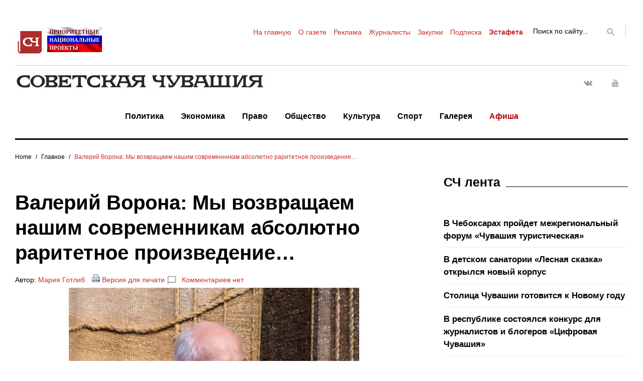

--- FILE ---
content_type: text/html; charset=UTF-8
request_url: http://sovch.chuvashia.com/?p=255957&ysclid=la6qq13cq1770263393
body_size: 24999
content:
<!DOCTYPE html>
<html lang="ru-RU">
<head>

<meta name="google-site-verification" content="RLpv_XQLIs8sDqDqSawyNMX3OixziyKjqZvlfRnFLu4" />
<meta name="yandex-verification" content="1e560373c5f13c2e" />
<meta name="forumok" content="831d6e7a98f43777844d6f4903d59e9b" />
<meta charset="UTF-8">
<meta name="viewport" content="width=device-width, initial-scale=1">
<!-- <link rel="profile" href="http://gmpg.org/xfn/11"> -->
<link rel="pingback" href="http://sovch.chuvashia.com/xmlrpc.php">

<title>Валерий Ворона: Мы возвращаем нашим современникам абсолютно раритетное произведение… &#8212; Советская Чувашия</title>
<link rel='dns-prefetch' href='//s.w.org' />
<link rel="alternate" type="application/rss+xml" title="Советская Чувашия &raquo; Лента" href="http://sovch.chuvashia.com/?feed=rss2" />
<link rel="alternate" type="application/rss+xml" title="Советская Чувашия &raquo; Лента комментариев" href="http://sovch.chuvashia.com/?feed=comments-rss2" />
<link rel="alternate" type="application/rss+xml" title="Советская Чувашия &raquo; Лента комментариев к &laquo;Валерий Ворона: Мы возвращаем нашим современникам абсолютно раритетное произведение…&raquo;" href="http://sovch.chuvashia.com/?feed=rss2&#038;p=255957" />
		<script type="text/javascript">
			window._wpemojiSettings = {"baseUrl":"https:\/\/s.w.org\/images\/core\/emoji\/2.3\/72x72\/","ext":".png","svgUrl":"https:\/\/s.w.org\/images\/core\/emoji\/2.3\/svg\/","svgExt":".svg","source":{"concatemoji":"http:\/\/sovch.chuvashia.com\/wp-includes\/js\/wp-emoji-release.min.js?ver=4.8.3"}};
			!function(a,b,c){function d(a){var b,c,d,e,f=String.fromCharCode;if(!k||!k.fillText)return!1;switch(k.clearRect(0,0,j.width,j.height),k.textBaseline="top",k.font="600 32px Arial",a){case"flag":return k.fillText(f(55356,56826,55356,56819),0,0),b=j.toDataURL(),k.clearRect(0,0,j.width,j.height),k.fillText(f(55356,56826,8203,55356,56819),0,0),c=j.toDataURL(),b!==c&&(k.clearRect(0,0,j.width,j.height),k.fillText(f(55356,57332,56128,56423,56128,56418,56128,56421,56128,56430,56128,56423,56128,56447),0,0),b=j.toDataURL(),k.clearRect(0,0,j.width,j.height),k.fillText(f(55356,57332,8203,56128,56423,8203,56128,56418,8203,56128,56421,8203,56128,56430,8203,56128,56423,8203,56128,56447),0,0),c=j.toDataURL(),b!==c);case"emoji4":return k.fillText(f(55358,56794,8205,9794,65039),0,0),d=j.toDataURL(),k.clearRect(0,0,j.width,j.height),k.fillText(f(55358,56794,8203,9794,65039),0,0),e=j.toDataURL(),d!==e}return!1}function e(a){var c=b.createElement("script");c.src=a,c.defer=c.type="text/javascript",b.getElementsByTagName("head")[0].appendChild(c)}var f,g,h,i,j=b.createElement("canvas"),k=j.getContext&&j.getContext("2d");for(i=Array("flag","emoji4"),c.supports={everything:!0,everythingExceptFlag:!0},h=0;h<i.length;h++)c.supports[i[h]]=d(i[h]),c.supports.everything=c.supports.everything&&c.supports[i[h]],"flag"!==i[h]&&(c.supports.everythingExceptFlag=c.supports.everythingExceptFlag&&c.supports[i[h]]);c.supports.everythingExceptFlag=c.supports.everythingExceptFlag&&!c.supports.flag,c.DOMReady=!1,c.readyCallback=function(){c.DOMReady=!0},c.supports.everything||(g=function(){c.readyCallback()},b.addEventListener?(b.addEventListener("DOMContentLoaded",g,!1),a.addEventListener("load",g,!1)):(a.attachEvent("onload",g),b.attachEvent("onreadystatechange",function(){"complete"===b.readyState&&c.readyCallback()})),f=c.source||{},f.concatemoji?e(f.concatemoji):f.wpemoji&&f.twemoji&&(e(f.twemoji),e(f.wpemoji)))}(window,document,window._wpemojiSettings);
		</script>
		<style type="text/css">
img.wp-smiley,
img.emoji {
	display: inline !important;
	border: none !important;
	box-shadow: none !important;
	height: 1em !important;
	width: 1em !important;
	margin: 0 .07em !important;
	vertical-align: -0.1em !important;
	background: none !important;
	padding: 0 !important;
}
</style>
<link rel='stylesheet' id='jquery-swiper-css'  href='http://sovch.chuvashia.com/wp-content/themes/theme/assets/css/swiper.min.css?ver=3.3.0' type='text/css' media='all' />
<link rel='stylesheet' id='jquery-slider-pro-css'  href='http://sovch.chuvashia.com/wp-content/themes/theme/assets/css/slider-pro.min.css?ver=1.2.4' type='text/css' media='all' />
<link rel='stylesheet' id='bbspoiler-css'  href='http://sovch.chuvashia.com/wp-content/plugins/bbspoiler/inc/bbspoiler.css?ver=4.8.3' type='text/css' media='all' />
<link rel='stylesheet' id='responsive-lightbox-nivo-css'  href='http://sovch.chuvashia.com/wp-content/plugins/responsive-lightbox/assets/nivo/nivo-lightbox.min.css?ver=2.4.4' type='text/css' media='all' />
<link rel='stylesheet' id='responsive-lightbox-nivo-default-css'  href='http://sovch.chuvashia.com/wp-content/plugins/responsive-lightbox/assets/nivo/themes/default/default.css?ver=2.4.4' type='text/css' media='all' />
<link rel='stylesheet' id='font-awesome-css'  href='//maxcdn.bootstrapcdn.com/font-awesome/4.5.0/css/font-awesome.min.css?ver=4.5.0' type='text/css' media='all' />
<link rel='stylesheet' id='material-icons-css'  href='http://sovch.chuvashia.com/wp-content/themes/theme/assets/css/material-icons.css?ver=2.1.0' type='text/css' media='all' />
<link rel='stylesheet' id='material-design-css'  href='http://sovch.chuvashia.com/wp-content/themes/theme/assets/css/material-design.css?ver=2.1.0' type='text/css' media='all' />
<link rel='stylesheet' id='magnific-popup-css'  href='http://sovch.chuvashia.com/wp-content/themes/theme/assets/css/magnific-popup.css?ver=1.0.1' type='text/css' media='all' />
<link rel='stylesheet' id='blank-style-css'  href='http://sovch.chuvashia.com/wp-content/themes/theme/style.css?ver=1.0.2' type='text/css' media='all' />
<link rel='stylesheet' id='rpt_front_style-css'  href='http://sovch.chuvashia.com/wp-content/plugins/related-posts-thumbnails/assets/css/front.css?ver=1.6.2' type='text/css' media='all' />
<script type='text/javascript' src='http://sovch.chuvashia.com/wp-includes/js/jquery/jquery.js?ver=1.12.4'></script>
<script type='text/javascript' src='http://sovch.chuvashia.com/wp-includes/js/jquery/jquery-migrate.min.js?ver=1.4.1'></script>
<script type='text/javascript'>
/* <![CDATA[ */
var title = {"unfolded":"Expand","folded":"Collapse"};
/* ]]> */
</script>
<script type='text/javascript' src='http://sovch.chuvashia.com/wp-content/plugins/bbspoiler/inc/bbspoiler.js?ver=4.8.3'></script>
<script type='text/javascript' src='http://sovch.chuvashia.com/wp-content/plugins/responsive-lightbox/assets/infinitescroll/infinite-scroll.pkgd.min.js?ver=4.8.3'></script>
<link rel='https://api.w.org/' href='http://sovch.chuvashia.com/index.php?rest_route=/' />
<link rel="EditURI" type="application/rsd+xml" title="RSD" href="http://sovch.chuvashia.com/xmlrpc.php?rsd" />
<link rel="wlwmanifest" type="application/wlwmanifest+xml" href="http://sovch.chuvashia.com/wp-includes/wlwmanifest.xml" /> 
<link rel='prev' title='Культурная афиша с 4 по 10 ноября' href='http://sovch.chuvashia.com/?p=255955' />
<link rel='next' title='Начало сезона не за «ястребами»' href='http://sovch.chuvashia.com/?p=255962' />
<meta name="generator" content="WordPress 4.8.3" />
<link rel="canonical" href="http://sovch.chuvashia.com/?p=255957" />
<link rel='shortlink' href='http://sovch.chuvashia.com/?p=255957' />
<link rel="alternate" type="application/json+oembed" href="http://sovch.chuvashia.com/index.php?rest_route=%2Foembed%2F1.0%2Fembed&#038;url=http%3A%2F%2Fsovch.chuvashia.com%2F%3Fp%3D255957" />
<link rel="alternate" type="text/xml+oembed" href="http://sovch.chuvashia.com/index.php?rest_route=%2Foembed%2F1.0%2Fembed&#038;url=http%3A%2F%2Fsovch.chuvashia.com%2F%3Fp%3D255957&#038;format=xml" />
		<style type="text/css">.recentcomments a{display:inline !important;padding:0 !important;margin:0 !important;}</style>
		       <style>
        #related_posts_thumbnails li{
            border-right: 1px solid #dddddd;
            background-color: #ffffff       }
        #related_posts_thumbnails li:hover{
            background-color: #b52626;
        }
        .relpost_content{
            font-size: 17px;
            color: #333333;
        }
        .relpost-block-single{
            background-color: #ffffff;
            border-right: 1px solid  #dddddd;
            border-left: 1px solid  #dddddd;
            margin-right: -1px;
        }
        .relpost-block-single:hover{
            background-color: #b52626;
        }
        </style>

        <link rel="icon" href="http://sovch.chuvashia.com/wp-content/uploads/2017/04/cropped-mulka1-32x32.jpg" sizes="32x32" />
<link rel="icon" href="http://sovch.chuvashia.com/wp-content/uploads/2017/04/cropped-mulka1-192x192.jpg" sizes="192x192" />
<link rel="apple-touch-icon-precomposed" href="http://sovch.chuvashia.com/wp-content/uploads/2017/04/cropped-mulka1-180x180.jpg" />
<meta name="msapplication-TileImage" content="http://sovch.chuvashia.com/wp-content/uploads/2017/04/cropped-mulka1-270x270.jpg" />
<style type="text/css">/* Typography */body {font-style: normal;font-weight: normal;font-size: 18px;line-height: 1.5;font-family: Arial, Helvetica, sans-serif;letter-spacing: 0px;text-align: left;color: #000000;}h1 {font-style: normal;font-weight: bold;font-size: 28px;line-height: 1.25;font-family: Arial, Helvetica, sans-serif;letter-spacing: 0px;text-align: left;color: #000000;}h2 {font-style: normal;font-weight: normal;font-size: 24px;line-height: 1.1;font-family: Arial, Helvetica, sans-serif;letter-spacing: 0px;text-align: left;color: #000000;}blockquote p, .tm_fpblock__item__title,h3 {font-style: normal;font-weight: bold;font-size: 14px;line-height: 1.1;font-family: Arial, Helvetica, sans-serif;letter-spacing: 0px;text-align: left;color: #000000;}h4 {font-style: normal;font-weight: bold;font-size: 25px;line-height: 1.3;font-family: Arial, Helvetica, sans-serif;letter-spacing: 0px;text-align: left;color: #000000;}.tm_fpblock__item .tm_fpblock__item__category,.news-smart-box__navigation .current-term span ,.post__cats a,.sticky__label {font-style: normal;font-family: Arial, Helvetica, sans-serif;}.tm_fpblock__item__categories, {font-style: normal;font-family: Arial, Helvetica, sans-serif;}h5 {font-style: normal;font-weight: 700;font-size: 16px;line-height: 1.4;font-family: Trebuchet MS, Helvetica, sans-serif;letter-spacing: 0px;text-align: left;color: #000000;}h6 {font-style: normal;font-weight: 400;font-size: 15px;line-height: 1.4;font-family: Trebuchet MS, Helvetica, sans-serif;letter-spacing: 0px;text-align: left;color: #000000;}@media (min-width: 992px) {h1 { font-size: 40px; }h2 { font-size: 32px; }h3, blockquote p { font-size: 25px; }h4 { font-size: 25px; }h5 { font-size: 22px; }h6 { font-size: 18px; }}.breadcrumbs__item a, .breadcrumbs__item {font-style: normal;font-weight: 400;font-size: 12px;line-height: 1;font-family: Arial, Helvetica, sans-serif;letter-spacing: 0px;text-align: left;}a,h1 a:hover,h2 a:hover,h3 a:hover,h4 a:hover,h5 a:hover,h6 a:hover,.not-found .page-title { color: #c92e2e; }a:hover { color: #01057f; }mark, ins {color: #000000;background-color: #ffffff;}::-webkit-input-placeholder { color: #000000; }::-moz-placeholder{ color: #000000; }:-moz-placeholder{ color: #000000; }:-ms-input-placeholder{ color: #000000; }.site-logo {font-style: normal;font-weight: 700;font-size: 26px;font-family: Montserrat;}.site-logo__link,.site-logo__link:hover,.site-logo__link:active,.site-logo__link:visited {color: #000000;}/* Invert Color Scheme */.invert { color: #ffffff; }.invert h1 { color: #ffffff; }.invert h2 { color: #ffffff; }.invert h3 { color: #ffffff; }.invert h4 { color: #ffffff; }.invert h5 { color: #ffffff; }.invert h6 { color: #ffffff; }.invert a:hover { color: #ffffff; }/* Header */.header-container {background-color: #ffffff;background-image: url();background-repeat: repeat;background-position: center top;background-attachment: scroll;font-family: Arial, Helvetica, sans-serif;}.top-panel {background-color: #ffffff;}.top-panel {font-family: Arial, Helvetica, sans-serif;background-color: #ffffff;}.site-footer, .sidebar-primary, .entry-meta, .post__tags, .entry-header, .tagcloud {font-family: Arial, Helvetica, sans-serif;}.site-footer .footer-copyright {font-family: Arial, Helvetica, sans-serif;}.entry-header {font-size: 14px;}.boxed-wrap {max-width: 1788px;margin: 0 auto;}/* Content */@media (min-width: 1200px) {.container {max-width: 1788px;}}a {transition: .4s all ease;}*:focus, a:focus {outline: none;}.footer-area-wrap .widget-title{font-family: Arial, Helvetica, sans-serif;}.footer-area-wrap .widget-subscribe .widget-title{font-family: Arial, Helvetica, sans-serif;}.follow-block__message, .subscribe-block__message {font-family: Arial, Helvetica, sans-serif;;}.comment-body .reply a{color: #999999;}.comment-body .reply a:hover {color: #c92e2e;}.comment-metadata {font-family: Arial, Helvetica, sans-serif;}.comment-metadata .fn{color: #c92e2e;}.comment-reply-title {font-family: Arial, Helvetica, sans-serif;font-style: normal;font-weight: bold;}.comment-form {font-family: Arial, Helvetica, sans-serif;}.comment-form .comment-notes{font-family: Arial, Helvetica, sans-serif;}.comment-form .required{color: #c92e2e;}.error-404 .page-title {font-family: Arial, Helvetica, sans-serif;font-style: normal;font-weight: bold;}.not-found h4 {font-family: Arial, Helvetica, sans-serif;}.post-author__title a {color: #c92e2e;}input, textarea {font-family: Arial, Helvetica, sans-serif;}.widget ul li {color: #c92e2e;}/* invert color */.invert .widget ul li, .invert .widget ul li a {color: #ffffff;}.invert .widget ul li a:hover {color: #ffffff;}.invert .widget select{color: #ffffff;}/*--------------------------------------------------------------# Widget calendar--------------------------------------------------------------*/.widget_calendar .calendar_wrap caption{color: #fff;background: #000000;font-family: Arial, Helvetica, sans-serif;}.widget_calendar .calendar_wrap th{color: #000000;}.widget_calendar .calendar_wrap tr td a::before{background-color: #ffffff;}.widget_calendar .calendar_wrap tr td a{color: #ffffff;background: #000000;}.widget_calendar .calendar_wrap tr td a:hover{color: #000000;}.widget_calendar .calendar_wrap tbody td#today {background: #ffffff;}.widget_calendar .calendar_wrap #prev a, .widget_calendar .calendar_wrap #next a {color: #c92e2e;}/* invert color */.invert .widget_calendar .calendar_wrap caption{color: #ffffff;background: #ffffff;background: -webkit-linear-gradient(to right, #ffffff 0%, rgb(230,230,230) 100%);background: linear-gradient(to right, #ffffff 0%, rgb(230,230,230) 100%);}.invert .widget_calendar .calendar_wrap th{color: #ffffff;}.invert .widget_calendar .calendar_wrap a{color: #ffffff;}.invert .widget_calendar .calendar_wrap a:hover{color: #ffffff;}.invert .widget_calendar .calendar_wrap tr td a::before{background-color: #ffffff;}/*--------------------------------------------------------------# Widget Tag Cloud--------------------------------------------------------------*/.widget_tag_cloud .tagcloud a{color: #000000;}.widget_tag_cloud .tagcloud a:hover{color: #ffffff;background: #000000;}/* invert color */.invert .widget_tag_cloud .tagcloud a{color: #ffffff;}.invert .widget_tag_cloud .tagcloud a:hover{color: #ffffff;background: #ffffff;background: -webkit-linear-gradient(to right, #ffffff 0%, rgb(230,230,230) 100%);background: linear-gradient(to right, #ffffff 0%, rgb(230,230,230) 100%);}/*--------------------------------------------------------------# Widget Recent Posts--------------------------------------------------------------*/.widget_recent_entries ul li a, .widget_recent_comments ul li>a{color: #01057f;}.widget_recent_entries ul li a:hover, .widget_recent_comments ul li>a:hover{color: #c92e2e;}.widget_recent_entries ul li .post-date::before{color: #999999;}/*--------------------------------------------------------------# Widget Recent comments--------------------------------------------------------------*/.widget_recent_comments ul li {color: #000000;}.widget_recent_comments ul li .comment-author-link {color: #c92e2e;}.widget_recent_comments ul li a{font-family: Arial, Helvetica, sans-serif;}/* invert color */.invert .widget_recent_entries ul li a, .invert .widget_recent_comments ul li>a{color: #ffffff;}.invert .widget_recent_entries ul li a:hover, .invert .widget_recent_comments ul li>a:hover{color: #ffffff;}.invert .widget_recent_entries ul li .post-date::before{color: #ffffff;}/*_tm-widget-featured-posts-block*/.tm_fpblock__item__date {color: #c92e2e;font-family: Arial, Helvetica, sans-serif;}.tm_fpblock__item .tm_fpblock__item__category {color: #000000;background: #ffffff;font-family: Arial, Helvetica, sans-serif;transition: .4s all ease;}.tm_fpblock__item .tm_fpblock__item__category:hover {color: #ffffff;background: #000000;}.tm_fpblock__item .tm_fpblock__item__description .tm_fpblock__item__title:hover,.tm_fpblock__item:hover .tm_fpblock__item__description .tm_fpblock__item__title{color: #c92e2e;}/*_tm-widget-featured-posts-block*/.news-smart-box__navigation .current-term span {color: #000000;font-family: Arial, Helvetica, sans-serif;}.news-smart-box__navigation .terms-list .term-item span {color: #000000;font-family: Arial, Helvetica, sans-serif;}.news-smart-box__navigation .terms-list .term-item:before {background: #c92e2e;}.widget-new-smart-inner-big-before-content .material-icons.share-main-icon {color: #ffffff;}.widget-new-smart-inner-big-before-content figure figcaption .post-date__link, .widget-image-grid__link {font-family: Arial, Helvetica, sans-serif;}.site .widget.widget_search h4 {color: #ffffff;}.widget-new-smart-main:hover .widget-new-smart__title {color: #c92e2e;}.widget-image-grid__content:hover .widget-image-grid__title {color: #c92e2e;}.widget-taxonomy-tiles__content a:hover{color: #c92e2e;-webkit-transition: all 0.3s ease;transition: all 0.3s ease;}.widget-taxonomy-tiles__title {font-family: Arial, Helvetica, sans-serif;}.widget-taxonomy-tiles .post-count {font-family: Arial, Helvetica, sans-serif;font-size: 14px;color: #c92e2e;}.widget-image-grid__content::before{color: #fff;}.widget-image-grid__content .widget-image-grid__link i{color: #fff;}.widget-image-grid__content .widget-image-grid__link:hover i{color: #fff;}.widget-image-grid__content .widget-image-grid__title a:hover {color: #c92e2e;}.widget-image-grid__content .share-btns-main .share-main-icon {//color: #fff;}.widget-image-grid__holder .widget-image-grid__content,.widget-image-grid__holder .widget-image-grid__content .widget-image-grid__footer .post-author {color: #fff;}.widget-image-grid__content .share-btns-main .share-main-icon {color: #ffffff;}.swiper-pagination .swiper-pagination-bullet{background-color: #c92e2e;}.site-content .swiper-button-next .material-icons, .site-content .swiper-button-prev .material-icons{transition: .4s all ease;}.swiper-button-next:hover .material-icons, .swiper-button-prev:hover .material-icons{}.footer-area .swiper-wrapper .post .inner{background-color: #ffffff;}.king_news-smartslider .sp-arrows .sp-arrow{background: #000;color: #fff;}.king_news-smartslider .sp-arrows .sp-next-arrow:hover{color: #000;background: #fff;}.king_news-smartslider .sp-arrows .sp-previous-arrow:hover{color: #000;background: #fff;}.sp-image-container {position: relative;}.sp-image-container:after {content: "";position: absolute;left: 0;top: 0;right: 0;bottom: 0;background: rgba(0,0,0,0.5);}h2.sp-title {font-family: Arial, Helvetica, sans-serif;font-style: normal;}.instagram__cover { background-color: #000000; }.instagram__cover:before { color: #ffffff; }.invert .instagram__cover { background-color: #ffffff; }.invert .instagram__cover:before { color: #c92e2e; }.widget_fbw_id .loader {border-top: 1.1em solid rgba(201,46,46,0.2);border-right: 1.1em solid rgba(201,46,46,0.2);border-bottom: 1.1em solid rgba(201,46,46,0.2);border-left: 1.1em solid #c92e2e;}.sidebar-primary .widget_give_forms_widget,.sidebar-secondary .widget_give_forms_widget,.before-content-area .widget_give_forms_widget,.after-content-area .widget_give_forms_widget,.before-loop-area .widget_give_forms_widget,.after-loop-area .widget_give_forms_widget {background-color: #c92e2e;}.widget_give_forms_widget .widget-title {color: #ffffff;}.give-btn {background: #ffffff;color: #ffffff;}.give-btn:hover {background: rgb(217,217,217);color: #ffffff;}.tm-pg_front_gallery .tm-pg_front_gallery-tabs li a{font-family: Trebuchet MS, Helvetica, sans-serif;color: #999999;}.tm-pg_front_gallery .tm-pg_front_gallery-grid .tm_pg_gallery-item_label,.tm-pg_front_gallery .tm-pg_front_gallery-masonry .tm_pg_gallery-item_label,.tm-pg_front_gallery .tm-pg_front_gallery-justify .tm_pg_gallery-item_label,.tm-pg_front_gallery-grid .tm_pg_gallery-item_description,.tm-pg_front_gallery-masonry .tm_pg_gallery-item_description,.tm-pg_front_gallery-justify .tm_pg_gallery-item_description{font-size: 18px;font-style: normal;font-family: Arial, Helvetica, sans-serif;}.tm-pg_front_gallery-tabs li a:after,.tm-pg_front_gallery .tm-pg_front_gallery-tabs li.active a:after,.tm-pg_front_gallery .tm-pg_front_gallery-tabs li:hover a:after,.tm-pg_front_gallery .tm-pg_front_gallery-grid .tm_pg_gallery-item_label,.tm-pg_front_gallery .tm-pg_front_gallery-masonry .tm_pg_gallery-item_label,.tm-pg_front_gallery .tm-pg_front_gallery-justify .tm_pg_gallery-item_label,.tm-pg_front_gallery-grid .tm_pg_gallery-item_icon,.tm-pg_front_gallery-masonry .tm_pg_gallery-item_icon,.tm-pg_front_gallery-justify .tm_pg_gallery-item_icon,.tm-pg_front_gallery-grid .tm_pg_gallery-item_description,.tm-pg_front_gallery-masonry .tm_pg_gallery-item_description,.tm-pg_front_gallery-justify .tm_pg_gallery-item_description,.tm-pg_front_gallery .load-more-button .btn{background-color: #ffffff!important;}.tm-pg_front_gallery .load-more-button .btn{color: #000000;}.tm-pg_front_gallery-grid .tm_pg_gallery-item_counter,.tm-pg_front_gallery-masonry .tm_pg_gallery-item_counter,.tm-pg_front_gallery-justify .tm_pg_gallery-item_counter{font-size: 13px;color: #ffffff;}.tm-pg_front_gallery-navigation .tm_pg_nav-links a.tm_pg_page-numbers{font-size: 20px;}.tm-pg_front_gallery-navigation .tm_pg_nav-links a.tm_pg_page-numbers.current{color: #000000;}.tm-pg_front_gallery-navigation .tm_pg_nav-links a.tm_pg_page-numbers{font-family: Trebuchet MS, Helvetica, sans-serif;color: #999999;}.tm-pg_front_gallery .tm_pg_gallery-item_title{color: #ffffff;font-weight: normal;font-size: 25px;}.top-panel__message .material-icons {color: #c92e2e;}.top-panel__menu-list li a,.top-panel__menu-list li a:active,.top-panel__menu-list li a:visited {color: #c92e2e;}.top-panel__menu-list li.current-menu-item a,.top-panel__menu-list li.current_page_item a,.top-panel__menu-list li a:hover {color: #000000;}.search-form .search-form__field {color: #000000;font-family: Arial, Helvetica, sans-serif;}.search-form .search-form__field::-webkit-input-placeholder { color: #000000; }.search-form .search-form__field::-moz-placeholder { color: #000000; }.search-form .search-form__field:-moz-placeholder { color: #000000; }.search-form .search-form__field:-ms-input-placeholder { color: #000000; }.top-panel .search-form .search-form__submit {color: #999999;}.top-panel .search-form .search-form__submit:hover {color: #c92e2e;}.social-list a,.social-list a:hover,.social-list a:active,.social-list a:visited,.share-btns__link,.share-btns__link:hover,.share-btns__link:active,.share-btns__link:visited {//color: #999999;}.social-list a::before,.share-btns__link {transition: .4s all ease;}.social-list a:hover::before,.share-btns__link:hover {transition: .4s all ease;color: #000000;background: #ffffff;}.share-btns__link:hover {background: none;}//.footer-area .social-list li > a:hover::before { background: #ffffff; }.social-list--footer li > a:hover { color: #ffffff; }.social-list--footer li > a::before, .social-list--header li > a::before { color: #999999; }.social-list--footer li > a:hover::before { background-color: #ffffff;; }.widget .social-list a::before {color: #fff;background: #000000;}.widget .social-list a:hover::before {color: #000000;background: #ffffff;}.share-btns__list-single-page .share-btns__link:hover {background: #ffffff;}.grid-view-main .material-icons.share-main-icon {color: #ffffff;}.grid-view-main .social-list a,.grid-view-main .social-list a:hover,.grid-view-main .social-list a:active,.grid-view-main .social-list a:visited,.grid-view-main .share-btns__link,.grid-view-main .share-btns__link:hover,.grid-view-main .share-btns__link:active,.grid-view-main .share-btns__link:visited,.widget-new-smart-inner-big-before-content .social-list a,.widget-new-smart-inner-big-before-content .social-list a:hover,.widget-new-smart-inner-big-before-content .social-list a:active,.widget-new-smart-inner-big-before-content .social-list a:visited,.widget-new-smart-inner-big-before-content .share-btns__link,.widget-new-smart-inner-big-before-content .share-btns__link:hover,.widget-new-smart-inner-big-before-content .share-btns__link:active,.widget-new-smart-inner-big-before-content .share-btns__link:visited,.widget-image-grid .social-list a,.widget-image-grid .social-list a:hover,.widget-image-grid .social-list a:active,.widget-image-grid .social-list a:visited,.widget-image-grid .share-btns__link,.widget-image-grid .share-btns__link:hover,.widget-image-grid .share-btns__link:active,.widget-image-grid .share-btns__link:visited {color: #fff;}.grid-view-main .share-btns__link:hover,.widget-new-smart-inner-big-before-content .share-btns__link:hover,.widget-image-grid .share-btns__link:hover {color: #ffffff;}.grid-view__footer-2 {font-family: Arial, Helvetica, sans-serif;}.main-navigation ul.menu > li > a,.main-navigation ul.menu > li > a:visited,.main-navigation ul.menu > li > a:active {color: #000000;border-color: #c92e2e;}.main-navigation ul.menu > li > a:after {color: #000000;}.menu-item_description {color: #000000;}.main-navigation ul.menu > li > a:before {background: #c92e2e;}.main-navigation ul.menu > li:hover > a,.main-navigation ul.menu > li.menu-hover > a,.main-navigation ul.menu > li.current_page_item > a,.main-navigation ul.menu > li.current-menu-item > a,.main-navigation ul.menu > li.current_page_ancestor > a:hover {color: #c92e2e;}.main-navigation ul ul a {color: #fff;font-weight: normal;font-family: Arial, Helvetica, sans-serif;}.main-navigation ul.sub-menu > li > a:hover,.main-navigation ul.sub-menu > li.menu-hover > a,.main-navigation ul.sub-menu > li.current_page_item > a,.main-navigation ul.sub-menu > li.current-menu-item > a,.main-navigation ul.sub-menu > li.current_page_ancestor > a:hover {color: #c92e2e;}@media (max-width: 600px) {.main-navigation ul.sub-menu > li:hover > a,.main-navigation ul.sub-menu > li.menu-hover > a,.main-navigation ul.sub-menu > li.current_page_item > a,.main-navigation ul.sub-menu > li.current-menu-item > a,.main-navigation ul.sub-menu > li.current_page_ancestor > a:hover {color: #000000;}.main-navigation ul ul a:hover {color: #c92e2e !important;}}.main-navigation ul.sub-menu {background: #000000;}@media (max-width: 600px) {.main-navigation ul.sub-menu {background: none;}.main-navigation ul ul a {color: #000000;}}.site-footer {background-color: #ffffff;}.footer-area-wrap {background-color: #ffffff;}.site-footer a:hover { color: #000000; }.footer-menu__items li.current-menu-item a,.footer-menu__items li.current_page_item a {color: #000000;}.btn,button,.comment-form .submit,.post-password-form label + input {color: #000000;background: #ffffff;transition: .4s all ease;font-family: Arial, Helvetica, sans-serif;}.btn:hover,button:hover,.comment-form .submit:hover,.post-password-form label + input:hover {color: #ffffff;background: #ffffff;background: rgb(51,51,51)}.btn:focus,button:focus,.comment-form .submit:focus {//box-shadow: 0 0 1px #999999;}.btn.btn-secondary,.invert .btn {background: #ffffff;}.btn.btn-secondary:hover,.invert .btn:hover {background: rgb(51,51,51);color: #ffffff;}button.menu-toggle:hover {color: #c92e2e;}/*contact form 7 plugin*/.wpcf7-form {font-family: Arial, Helvetica, sans-serif;}.wpcf7-description {font-family: Arial, Helvetica, sans-serif;}.wpcf7-description span {color: #c92e2e;}.page.type-page .wpcf7-form p > img {margin-top: 0;}.wpcf7-form .wpcf7-submit{transition: .4s all ease;font-family: Arial, Helvetica, sans-serif;background: #ffffff;}.wpcf7-form .wpcf7-submit:hover{color: #ffffff;background: #000000;}ol li:before, ul li:before {color: #c92e2e;}.post-format-quote blockquote, .format-quote blockquote {font-family: Arial, Helvetica, sans-serif;}blockquote cite {color: #c92e2e;font-family: Arial, Helvetica, sans-serif;font-style: normal;font-weight: normal;}.post_format-post-format-quote blockquote p {color: #fff;}blockquote:before, .single-post blockquote:before {color: #c92e2e;}.post_format-post-format-quote blockquote:before {color: #ffffff;}.post__cats a,.sticky__label {color: #000000;background: #ffffff;font-family: Arial, Helvetica, sans-serif;}.post__cats a:hover{color: #ffffff;background: #000000;}.post .material-icons{color: #999999;}.post-author,.posted-by,.post-featured-content {color: #000000;}.post__tags {color: #000000;}.post-author__holder {background-color: #000000;}.post-format-link {background: #c92e2e;font-family: Arial, Helvetica, sans-serif;}.post-format-quote:before,.post-format-quote cite {color: #c92e2e;}.pagination a.page-numbers {color: #000000;font-family: Arial, Helvetica, sans-serif;}.pagination a.page-numbers:hover,.pagination span.page-numbers.current {color: #ffffff;background: #000000;}.pagination .page-numbers.next,.pagination .page-numbers.prev {color: #000000;font-family: Arial, Helvetica, sans-serif;}.pagination .page-numbers.next .material-icons, .pagination .page-numbers.prev .material-icons {color: #999999;}.pagination .page-numbers.next:hover,.pagination .page-numbers.prev:hover {color: #ffffff;background: #000000;}.breadcrumbs, .post-navigation {font-family: Arial, Helvetica, sans-serif;}.post-navigation .post-title {font-family: Arial, Helvetica, sans-serif;}.comment-navigation .nav-previous > a:before, .posts-navigation .nav-previous > a:before, .post-navigation .nav-previous > a:before,.comment-navigation .nav-next > a:after, .posts-navigation .nav-next > a:after, .post-navigation .nav-next > a:after {color: #999999;}.comment-navigation .nav-previous > a:hover:before, .posts-navigation .nav-previous > a:hover:before, .post-navigation .nav-previous > a:hover:before,.comment-navigation .nav-next > a:hover:after, .posts-navigation .nav-next > a:hover:after, .post-navigation .nav-next > a:hover:after {color: #c92e2e;}.comment-navigation a, .posts-navigation a, .post-navigation a {color: #000000;}.breadcrumbs__item a {color: #000000;}.breadcrumbs__item a:hover, .breadcrumbs__item-target {color: #c92e2e;}#toTop {color: #fff;background: #000;}#toTop:hover {color: #fff;background: #444;}.tm-folding-cube .tm-cube:before {background-color: #c92e2e;}</style></head>


<body class="post-template-default single single-post postid-255957 single-format-standard one-right-sidebar group-blog">
<div class="page-preloader-cover"><div class="tm-folding-cube">
        <div class="tm-cube1 tm-cube"></div>
        <div class="tm-cube2 tm-cube"></div>
        <div class="tm-cube4 tm-cube"></div>
        <div class="tm-cube3 tm-cube"></div>
      </div></div><div id="page" class="site">
	<a class="skip-link screen-reader-text" href="#content">Перейти к содержанию</a>
	<header id="masthead" class="site-header default container" role="banner">
		<div class="top-panel">
			<div class="site-content container" >
				<div class="top-panel__wrap container"><div class="top-panel__message"><!-- 29 ноября 2025 г. -->

<img src="/wp-content/uploads/2017/04/100let1.png">

<a href="/?tag=%d0%bd%d0%b0%d1%86%d0%bf%d1%80%d0%be%d0%b5%d0%ba%d1%82" title="Реализация нацпроектов в Чувашии"><img align="top" src="/wp-content/uploads/2019/08/deposit.jpg"></a></div><div class="top-panel__search"><form role="search" method="get" class="search-form" action="http://sovch.chuvashia.com/">
	<label>
		<span class="screen-reader-text">Поиск:</span>
		<input type="search" class="search-form__field"
			placeholder='Поиск по сайту...'
			value="" name="s"
			title="Поиск:" />
	</label>
	<button type="submit" class="search-form__submit btn"><span class="search-btn-txt">Поиск</span><i class="material-icons">search</i></button>
</form></div><div class="top-panel__menu"><ul id="menu-top" class="top-panel__menu-list"><li id="menu-item-188139" class="menu-item menu-item-type-custom menu-item-object-custom menu-item-188139"><a href="/">На главную</a></li>
<li id="menu-item-180533" class="menu-item menu-item-type-custom menu-item-object-custom menu-item-180533"><a href="/?p=104499">О газете</a></li>
<li id="menu-item-180536" class="menu-item menu-item-type-custom menu-item-object-custom menu-item-180536"><a href="/?p=139038">Реклама</a></li>
<li id="menu-item-181088" class="menu-item menu-item-type-custom menu-item-object-custom menu-item-181088"><a href="/?p=82821">Журналисты</a></li>
<li id="menu-item-180537" class="menu-item menu-item-type-custom menu-item-object-custom menu-item-180537"><a href="/?p=104508">Закупки</a></li>
<li id="menu-item-180535" class="menu-item menu-item-type-custom menu-item-object-custom menu-item-180535"><a href="/?p=235266">Подписка</a></li>
<li id="menu-item-180539" class="menu-item menu-item-type-custom menu-item-object-custom menu-item-180539"><a href="/?p=104512"><b>Эстафета</b></a></li>
</ul></div></div>
			</div><!-- .container -->
		</div><!-- .top-panel -->

		<div class="header-container">
			<div class="header-container_wrap container">
				<div class="header-container_inner">
					


    <div class="site-branding">
      <div class="site-logo"><a class="site-logo__link" href="http://sovch.chuvashia.com/" rel="home"><img src="http://sovch.chuvashia.com/wp-content/uploads/2017/04/logo2.png" alt="Советская Чувашия" class="site-link__img" ></a></div>          </div>
  

    	<nav id="site-navigation" class="main-navigation" role="navigation">
		<button class="menu-toggle" aria-controls="main-menu" aria-expanded="false"><i class="material-icons">menu</i></button>
		<ul id="main-menu" class="menu"><li id="menu-item-242695" class="menu-item menu-item-type-taxonomy menu-item-object-category menu-item-has-children menu-item-242695"><a href="http://sovch.chuvashia.com/?cat=1"><b>Политика</b></a>
<ul  class="sub-menu">
	<li id="menu-item-242698" class="menu-item menu-item-type-custom menu-item-object-custom menu-item-242698"><a href="/?tag=%d0%be%d0%bb%d0%b5%d0%b3-%d0%bd%d0%b8%d0%ba%d0%be%d0%bb%d0%b0%d0%b5%d0%b2">Глава Чувашии</a></li>
	<li id="menu-item-242697" class="menu-item menu-item-type-custom menu-item-object-custom menu-item-242697"><a href="/?tag=gossovet">Госсовет</a></li>
	<li id="menu-item-180417" class="menu-item menu-item-type-custom menu-item-object-custom menu-item-180417"><a href="http://sovch.chuvashia.com/?cat=501">Выборы</a></li>
	<li id="menu-item-242696" class="menu-item menu-item-type-custom menu-item-object-custom menu-item-242696"><a href="/?tag=partii">Партии</a></li>
</ul>
</li>
<li id="menu-item-180415" class="menu-item menu-item-type-custom menu-item-object-custom menu-item-has-children menu-item-180415"><a href="http://sovch.chuvashia.com/?cat=4"><b>Экономика</b></a>
<ul  class="sub-menu">
	<li id="menu-item-104446" class="menu-item menu-item-type-custom menu-item-object-custom menu-item-104446"><a href="/?tag=proizvodstvo">Производство</a></li>
	<li id="menu-item-104447" class="menu-item menu-item-type-custom menu-item-object-custom menu-item-104447"><a href="/?tag=selskoe">Сельское хозяйство</a></li>
	<li id="menu-item-104493" class="menu-item menu-item-type-custom menu-item-object-custom menu-item-104493"><a href="/?tag=zanyatost">Занятость</a></li>
	<li id="menu-item-104479" class="menu-item menu-item-type-custom menu-item-object-custom menu-item-104479"><a href="/?tag=byudzhet">Бюджет</a></li>
	<li id="menu-item-191984" class="menu-item menu-item-type-custom menu-item-object-custom menu-item-191984"><a href="http://sovch.chuvashia.com/?tag=bank">Банки</a></li>
	<li id="menu-item-201944" class="menu-item menu-item-type-custom menu-item-object-custom menu-item-201944"><a href="/?tag=stroitelstvo">Строительство</a></li>
	<li id="menu-item-104467" class="menu-item menu-item-type-custom menu-item-object-custom menu-item-104467"><a href="/?tag=torgovlya">Торговля</a></li>
	<li id="menu-item-104468" class="menu-item menu-item-type-custom menu-item-object-custom menu-item-104468"><a href="/?tag=transport">Транспорт</a></li>
	<li id="menu-item-104488" class="menu-item menu-item-type-custom menu-item-object-custom menu-item-104488"><a href="/?tag=dorogi">Дороги</a></li>
	<li id="menu-item-104473" class="menu-item menu-item-type-custom menu-item-object-custom menu-item-104473"><a href="/?tag=ekology">Экология</a></li>
</ul>
</li>
<li id="menu-item-180409" class="menu-item menu-item-type-custom menu-item-object-custom menu-item-has-children menu-item-180409"><a href="http://sovch.chuvashia.com/?cat=9"><b>Право</b></a>
<ul  class="sub-menu">
	<li id="menu-item-181676" class="menu-item menu-item-type-taxonomy menu-item-object-category menu-item-181676"><a href="http://sovch.chuvashia.com/?cat=6">Криминал</a></li>
	<li id="menu-item-245048" class="menu-item menu-item-type-taxonomy menu-item-object-category menu-item-245048"><a href="http://sovch.chuvashia.com/?cat=10">Экспертиза</a></li>
	<li id="menu-item-182375" class="menu-item menu-item-type-taxonomy menu-item-object-category menu-item-182375"><a href="http://sovch.chuvashia.com/?cat=216">Коллизия</a></li>
	<li id="menu-item-181675" class="menu-item menu-item-type-custom menu-item-object-custom menu-item-181675"><a href="/?tag=policiya">Полиция</a></li>
	<li id="menu-item-104465" class="menu-item menu-item-type-custom menu-item-object-custom menu-item-104465"><a href="/?tag=sud">Суд</a></li>
	<li id="menu-item-104460" class="menu-item menu-item-type-custom menu-item-object-custom menu-item-104460"><a href="/?tag=prokuratura">Прокуратура</a></li>
	<li id="menu-item-181677" class="menu-item menu-item-type-custom menu-item-object-custom menu-item-181677"><a href="/?tag=sledstvennyj-komitet">Следственный комитет</a></li>
	<li id="menu-item-181678" class="menu-item menu-item-type-custom menu-item-object-custom menu-item-181678"><a href="/?tag=gibdd">ГИБДД</a></li>
	<li id="menu-item-104459" class="menu-item menu-item-type-custom menu-item-object-custom menu-item-104459"><a href="/?tag=pristav">Приставы</a></li>
</ul>
</li>
<li id="menu-item-104451" class="menu-item menu-item-type-custom menu-item-object-custom menu-item-has-children menu-item-104451"><a><b>Общество</b></a>
<ul  class="sub-menu">
	<li id="menu-item-237878" class="menu-item menu-item-type-custom menu-item-object-custom menu-item-237878"><a href="/?cat=467">От Алатыря до Ядрина</a></li>
	<li id="menu-item-213333" class="menu-item menu-item-type-custom menu-item-object-custom menu-item-213333"><a href="/?tag=%d0%bd%d0%b0%d1%86%d0%bf%d1%80%d0%be%d0%b5%d0%ba%d1%82">Нацпроекты</a></li>
	<li id="menu-item-104450" class="menu-item menu-item-type-custom menu-item-object-custom menu-item-104450"><a href="/?tag=%d0%b1%d0%bb%d0%b0%d0%b3%d0%be%d1%83%d1%81%d1%82%d1%80%d0%be%d0%b9%d1%81%d1%82%d0%b2%d0%be-%d0%b8-%d0%ba%d0%be%d0%bc%d1%84%d0%be%d1%80%d1%82%d0%bd%d0%b0%d1%8f-%d1%81%d1%80%d0%b5%d0%b4%d0%b0">Благоустройство</a></li>
	<li id="menu-item-182378" class="menu-item menu-item-type-taxonomy menu-item-object-category menu-item-182378"><a href="http://sovch.chuvashia.com/?cat=12">Пенсионная среда</a></li>
	<li id="menu-item-180518" class="menu-item menu-item-type-custom menu-item-object-custom menu-item-has-children menu-item-180518"><a href="http://sovch.chuvashia.com/?cat=7">Семья</a>
	<ul  class="sub-menu">
		<li id="menu-item-181684" class="menu-item menu-item-type-custom menu-item-object-custom menu-item-181684"><a href="/?tag=materinskij-kapital">Материнский капитал</a></li>
	</ul>
</li>
	<li id="menu-item-180517" class="menu-item menu-item-type-custom menu-item-object-custom menu-item-has-children menu-item-180517"><a href="/?tag=obrazovanie">Образование</a>
	<ul  class="sub-menu">
		<li id="menu-item-104490" class="menu-item menu-item-type-custom menu-item-object-custom menu-item-104490"><a href="/?tag=ege">ЕГЭ</a></li>
		<li id="menu-item-181679" class="menu-item menu-item-type-custom menu-item-object-custom menu-item-181679"><a href="/?tag=detsad">Детский сад</a></li>
		<li id="menu-item-181680" class="menu-item menu-item-type-custom menu-item-object-custom menu-item-181680"><a href="/?tag=detskij-lager">Детский лагерь</a></li>
	</ul>
</li>
	<li id="menu-item-104494" class="menu-item menu-item-type-custom menu-item-object-custom menu-item-104494"><a href="/?tag=meditcina">Медицина</a></li>
	<li id="menu-item-104453" class="menu-item menu-item-type-custom menu-item-object-custom menu-item-104453"><a href="/?tag=nauka">Наука</a></li>
	<li id="menu-item-104491" class="menu-item menu-item-type-custom menu-item-object-custom menu-item-has-children menu-item-104491"><a href="/?tag=zhkh">ЖКХ</a>
	<ul  class="sub-menu">
		<li id="menu-item-205226" class="menu-item menu-item-type-custom menu-item-object-custom menu-item-205226"><a href="/?tag=zhile">Жилье</a></li>
		<li id="menu-item-205227" class="menu-item menu-item-type-custom menu-item-object-custom menu-item-205227"><a href="/?tag=kapremont">Капремонт</a></li>
		<li id="menu-item-205229" class="menu-item menu-item-type-custom menu-item-object-custom menu-item-205229"><a href="/?tag=poligon-tbo">Вывоз мусора</a></li>
		<li id="menu-item-205228" class="menu-item menu-item-type-custom menu-item-object-custom menu-item-205228"><a href="/?tag=vethoe-zhile">Ветхое жилье</a></li>
	</ul>
</li>
	<li id="menu-item-182339" class="menu-item menu-item-type-taxonomy menu-item-object-category menu-item-182339"><a href="http://sovch.chuvashia.com/?cat=234">Власть на месте</a></li>
</ul>
</li>
<li id="menu-item-180411" class="menu-item menu-item-type-custom menu-item-object-custom menu-item-has-children menu-item-180411"><a href="http://sovch.chuvashia.com/?cat=5"><b>Культура</b></a>
<ul  class="sub-menu">
	<li id="menu-item-104466" class="menu-item menu-item-type-custom menu-item-object-custom menu-item-has-children menu-item-104466"><a href="/?tag=teatr">Театр</a>
	<ul  class="sub-menu">
		<li id="menu-item-104477" class="menu-item menu-item-type-custom menu-item-object-custom menu-item-104477"><a href="/?tag=baletnyj-festival">Балетный фестиваль</a></li>
	</ul>
</li>
	<li id="menu-item-182377" class="menu-item menu-item-type-custom menu-item-object-custom menu-item-has-children menu-item-182377"><a href="/?tag=kino">Кино</a>
	<ul  class="sub-menu">
		<li id="menu-item-182376" class="menu-item menu-item-type-custom menu-item-object-custom menu-item-182376"><a href="/?tag=kinofestival">Кинофестиваль</a></li>
	</ul>
</li>
	<li id="menu-item-104482" class="menu-item menu-item-type-custom menu-item-object-custom menu-item-104482"><a href="/?tag=vystavki">Выставки</a></li>
	<li id="menu-item-104495" class="menu-item menu-item-type-custom menu-item-object-custom menu-item-104495"><a href="/?tag=muzei">Музеи</a></li>
	<li id="menu-item-104469" class="menu-item menu-item-type-custom menu-item-object-custom menu-item-104469"><a href="/?tag=turizm">Туризм</a></li>
	<li id="menu-item-104492" class="menu-item menu-item-type-custom menu-item-object-custom menu-item-104492"><a href="/?tag=istoriya">История</a></li>
	<li id="menu-item-104461" class="menu-item menu-item-type-custom menu-item-object-custom menu-item-104461"><a href="/?tag=religia">Религия</a></li>
	<li id="menu-item-104471" class="menu-item menu-item-type-custom menu-item-object-custom menu-item-104471"><a href="/?tag=etnos">Этнос</a></li>
	<li id="menu-item-104454" class="menu-item menu-item-type-custom menu-item-object-custom menu-item-104454"><a href="/?tag=prazdnik">Праздник</a></li>
</ul>
</li>
<li id="menu-item-184895" class="menu-item menu-item-type-custom menu-item-object-custom menu-item-184895"><a href="/?cat=8"><b>Спорт</b></a></li>
<li id="menu-item-181084" class="menu-item menu-item-type-custom menu-item-object-custom menu-item-has-children menu-item-181084"><a><b>Галерея</b></a>
<ul  class="sub-menu">
	<li id="menu-item-181085" class="menu-item menu-item-type-custom menu-item-object-custom menu-item-181085"><a href="/?cat=16">Фото</a></li>
	<li id="menu-item-181086" class="menu-item menu-item-type-custom menu-item-object-custom menu-item-181086"><a href="/?tag=video">Видео</a></li>
	<li id="menu-item-187238" class="menu-item menu-item-type-custom menu-item-object-custom menu-item-187238"><a href="/?tag=%d0%b8%d0%bd%d1%84%d0%be%d0%b3%d1%80%d0%b0%d1%84%d0%b8%d0%ba%d0%b0">Инфографика</a></li>
	<li id="menu-item-213334" class="menu-item menu-item-type-custom menu-item-object-custom menu-item-213334"><a href="/?tag=%d0%b8%d1%81%d1%82%d0%be%d1%80%d0%b8%d1%8f-%d0%b2-%d1%84%d0%be%d1%82%d0%be%d0%b3%d1%80%d0%b0%d1%84%d0%b8%d1%8f%d1%85">История в фотографиях</a></li>
</ul>
</li>
<li id="menu-item-204538" class="menu-item menu-item-type-custom menu-item-object-custom menu-item-204538"><a href="/?p=288179"><p style=color:#aa0c10><b>Афиша</b></p></a></li>
</ul>	</nav><!-- #site-navigation -->
	
    <div class="social-list social-list--header"><ul id="social-list-1" class="social-list__items inline-list"><li id="menu-item-181492" class="menu-item menu-item-type-custom menu-item-object-custom menu-item-181492"><a href="https://vk.com/sov.chuvashia"><span class="screen-reader-text">vk</span></a></li>
<li id="menu-item-180419" class="menu-item menu-item-type-custom menu-item-object-custom menu-item-180419"><a title="Канал &#171;Советской Чувашии&#187; в YouTube" href="https://www.youtube.com/channel/UCwN6egE78HK4IBby1LjvyGg/videos?view=0&#038;shelf_id=0&#038;sort=dd"><span class="screen-reader-text">Y</span></a></li>
</ul></div>				</div><!-- .header-container_inner -->
			</div><!-- .header-container_wrap -->
		</div><!-- .header-container -->
	</header><!-- #masthead -->

	<div id="content" class="site-content container">

<!--LiveInternet counter--><script type="text/javascript">new Image().src = "//counter.yadro.ru/hit?r" + escape(document.referrer) + ((typeof(screen)=="undefined")?"" : ";s"+screen.width+"*"+screen.height+"*" + (screen.colorDepth?screen.colorDepth:screen.pixelDepth)) + ";u"+escape(document.URL) +  ";" +Math.random();</script><!--/LiveInternet-->

<!-- Yandex.Metrika counter mininform --> <script type="text/javascript" > (function (d, w, c) { (w[c] = w[c] || []).push(function() { try { w.yaCounter46215483 = new Ya.Metrika({ id:46215483, clickmap:true, trackLinks:true, accurateTrackBounce:true }); } catch(e) { } }); var n = d.getElementsByTagName("script")[0], s = d.createElement("script"), f = function () { n.parentNode.insertBefore(s, n); }; s.type = "text/javascript"; s.async = true; s.src = "https://mc.yandex.ru/metrika/watch.js"; if (w.opera == "[object Opera]") { d.addEventListener("DOMContentLoaded", f, false); } else { f(); } })(document, window, "yandex_metrika_callbacks"); </script> <noscript><div><img src="https://mc.yandex.ru/watch/46215483" style="position:absolute; left:-9999px;" alt="" /></div></noscript> <!-- /Yandex.Metrika counter -->


<!-- ndx.Mtrk cntr our -->
<script type="text/javascript" >
   (function(m,e,t,r,i,k,a){m[i]=m[i]||function(){(m[i].a=m[i].a||[]).push(arguments)};
   m[i].l=1*new Date();k=e.createElement(t),a=e.getElementsByTagName(t)[0],k.async=1,k.src=r,a.parentNode.insertBefore(k,a)})
   (window, document, "script", "https://cdn.jsdelivr.net/npm/yandex-metrica-watch/tag.js", "ym");

   ym(22741231, "init", {
        clickmap:true,
        trackLinks:true,
        accurateTrackBounce:true
   });
</script>
<noscript><div><img src="https://mc.yandex.ru/watch/22741231" style="position:absolute; left:-9999px;" alt="" /></div></noscript>
<!-- dex.Mka cntr -->
	
	
		<div class="breadcrumbs"><div class="container--"><div class="breadcrumbs__title"></div><div class="breadcrumbs__items">
		<div class="breadcrumbs__content">
		<div class="breadcrumbs__wrap"><div class="breadcrumbs__item"><a href="http://sovch.chuvashia.com/" class="breadcrumbs__item-link is-home" rel="home" title="Home">Home</a></div>
			 <div class="breadcrumbs__item"><div class="breadcrumbs__item-sep">&#47;</div></div> <div class="breadcrumbs__item"><a href="http://sovch.chuvashia.com/?cat=327" class="breadcrumbs__item-link" rel="tag" title="Главное">Главное</a></div>
			 <div class="breadcrumbs__item"><div class="breadcrumbs__item-sep">&#47;</div></div> <div class="breadcrumbs__item"><span class="breadcrumbs__item-target">Валерий Ворона: Мы возвращаем нашим современникам абсолютно раритетное произведение…</span></div>
		</div>
		</div></div><div class="clear"></div></div>
		</div>
	<!-- <div class="container"> -->
	<div class="site-content container" >

		
		<div class="row">

			
			<div id="primary" class="col-xs-12 col-md-8">

				
				<main id="main" class="site-main" role="main">

					
<!-- <div class="post-left-column"> 
</div> -->

<div class="post-right-column">
<article id="post-255957" class="post-255957 post type-post status-publish format-standard has-post-thumbnail hentry category-main category-589 tag-1040 has-thumb">
	<header class="entry-header">
		<h1 class="entry-title">Валерий Ворона: Мы возвращаем нашим современникам абсолютно раритетное произведение…</h1>
		
			<div class="entry-meta">

				<span class="post-author">Автор: <a class="post-author__link" href="http://sovch.chuvashia.com/?author=466">Мария Готлиб</a></span><a href="http://sovch.chuvashia.com/?p=255957&amp;print=1" title="Версия для печати" rel="nofollow"><img class="WP-PrintIcon" src="http://sovch.chuvashia.com/wp-content/plugins/wp-print/images/printer_famfamfam.gif" alt="Версия для печати" title="Версия для печати" style="border: 0px;" /></a>&nbsp;<a href="http://sovch.chuvashia.com/?p=255957&amp;print=1" title="Версия для печати" rel="nofollow">Версия для печати</a>
<span class="post__comments"><i class="material-icons">chat_bubble_outline</i><a href="http://sovch.chuvashia.com/?p=255957#respond" class="post-comments__link" >Комментариев нет</a></span>
			</div><!-- .entry-meta -->

		
	</header><!-- .entry-header -->

	<figure class="post-thumbnail">
		<figure class="wp-caption featured"><img src="http://sovch.chuvashia.com/wp-content/plugins/lazy-load/images/1x1.trans.gif" data-lazy-src="http://sovch.chuvashia.com/wp-content/uploads/2022/11/Ворона.jpg" width="800" height="700" class="post-thumbnail__img wp-post-image" alt srcset="http://sovch.chuvashia.com/wp-content/uploads/2022/11/Ворона.jpg 800w, http://sovch.chuvashia.com/wp-content/uploads/2022/11/Ворона-423x370.jpg 423w, http://sovch.chuvashia.com/wp-content/uploads/2022/11/Ворона-768x672.jpg 768w, http://sovch.chuvashia.com/wp-content/uploads/2022/11/Ворона-400x350.jpg 400w, http://sovch.chuvashia.com/wp-content/uploads/2022/11/Ворона-343x300.jpg 343w, http://sovch.chuvashia.com/wp-content/uploads/2022/11/Ворона-771x675.jpg 771w" sizes="(max-width: 800px) 100vw, 800px"><noscript><img width="800" height="700" src="http://sovch.chuvashia.com/wp-content/uploads/2022/11/Ворона.jpg" class="post-thumbnail__img wp-post-image" alt="" srcset="http://sovch.chuvashia.com/wp-content/uploads/2022/11/Ворона.jpg 800w, http://sovch.chuvashia.com/wp-content/uploads/2022/11/Ворона-423x370.jpg 423w, http://sovch.chuvashia.com/wp-content/uploads/2022/11/Ворона-768x672.jpg 768w, http://sovch.chuvashia.com/wp-content/uploads/2022/11/Ворона-400x350.jpg 400w, http://sovch.chuvashia.com/wp-content/uploads/2022/11/Ворона-343x300.jpg 343w, http://sovch.chuvashia.com/wp-content/uploads/2022/11/Ворона-771x675.jpg 771w" sizes="(max-width: 800px) 100vw, 800px" /></noscript></figure>	</figure><!-- .post-thumbnail -->

	<div class="entry-content">
		<p>Одно из открытий XXXII Международного оперного фестиваля — опера Михаила Ипполитова-Иванова «Ася». Созданная в 1900 году, она исполнялась на сцене всего несколько раз — и теперь вновь предстала перед зрителем в исполнении юных и прекрасных студентов ГИТИСа. Третьекурсники (для них это первый опыт на большой сцене с живым оркестром) совершенно покорили чебоксарского зрителя искренностью игры и глубиной чувства. Персонажи повести Тургенева, которые по возрасту не очень отличаются от артистов, жили, волновались и плакали, и не верилось, что это опера — самое условное из искусств. О новой жизни оперы и ее истории мы поговорили с ректором ГМПИ имени Ипполитова-Иванова <strong>Валерием Вороной</strong>.</p>
<p><strong>— Как вам пришло в голову восстановить оперу, которую люди 100 лет не видели?</strong><br />
— Это пришло нам в голову уже давно, потому что Михаил Михайлович Ипполитов-Иванов — знаковая фигура в нашей культуре. Он не только оставил грандиозное композиторское наследие, практически неизведанное, но и сыграл грандиозную роль в строительстве нашей культуры. Он был первым выборным ректором Московской консерватории в самые лихие годы (с 1906 по 1922 год), задумал и начал многие реформы, и сейчас мы практически живем по его проекту музыкального образования. Он один из основателей нашего музыкального образования, которое считается лучшим в мире. Сейчас юбилейный сезон — 100-летие института его имени, 160 лет ему самому, 30-летие фонда «Русское исполнительское искусство», 20-летие нашего оркестра, который тоже участвует в этом проекте. </p>
<figure id="attachment_255958" style="width: 1200px" class="wp-caption alignnone"><a  href="http://sovch.chuvashia.com/wp-content/uploads/2022/11/К-вороне-3.jpg" data-rel="lightbox-gallery-0" data-rl_title="Артисты хора в опере активно вплетены в действие — они и поют, и танцуют, и включаются в диалог с главными героями. Фото театра оперы и балета" data-rl_caption="Артисты хора в опере активно вплетены в действие — они и поют, и танцуют, и включаются в диалог с главными героями. Фото театра оперы и балета" title="Артисты хора в опере активно вплетены в действие — они и поют, и танцуют, и включаются в диалог с главными героями. Фото театра оперы и балета"><img src="http://sovch.chuvashia.com/wp-content/plugins/lazy-load/images/1x1.trans.gif" data-lazy-src="http://sovch.chuvashia.com/wp-content/uploads/2022/11/К-вороне-3.jpg" class="size-full wp-image-255958" alt width="1200" height="800" srcset="http://sovch.chuvashia.com/wp-content/uploads/2022/11/К-вороне-3.jpg 1200w, http://sovch.chuvashia.com/wp-content/uploads/2022/11/К-вороне-3-300x200.jpg 300w, http://sovch.chuvashia.com/wp-content/uploads/2022/11/К-вороне-3-500x333.jpg 500w, http://sovch.chuvashia.com/wp-content/uploads/2022/11/К-вороне-3-768x512.jpg 768w, http://sovch.chuvashia.com/wp-content/uploads/2022/11/К-вороне-3-1000x667.jpg 1000w, http://sovch.chuvashia.com/wp-content/uploads/2022/11/К-вороне-3-400x267.jpg 400w, http://sovch.chuvashia.com/wp-content/uploads/2022/11/К-вороне-3-900x600.jpg 900w, http://sovch.chuvashia.com/wp-content/uploads/2022/11/К-вороне-3-450x300.jpg 450w, http://sovch.chuvashia.com/wp-content/uploads/2022/11/К-вороне-3-1013x675.jpg 1013w, http://sovch.chuvashia.com/wp-content/uploads/2022/11/К-вороне-3-1170x780.jpg 1170w" sizes="(max-width: 1200px) 100vw, 1200px"><noscript><img class="size-full wp-image-255958" src="http://sovch.chuvashia.com/wp-content/uploads/2022/11/К-вороне-3.jpg" alt="" width="1200" height="800" srcset="http://sovch.chuvashia.com/wp-content/uploads/2022/11/К-вороне-3.jpg 1200w, http://sovch.chuvashia.com/wp-content/uploads/2022/11/К-вороне-3-300x200.jpg 300w, http://sovch.chuvashia.com/wp-content/uploads/2022/11/К-вороне-3-500x333.jpg 500w, http://sovch.chuvashia.com/wp-content/uploads/2022/11/К-вороне-3-768x512.jpg 768w, http://sovch.chuvashia.com/wp-content/uploads/2022/11/К-вороне-3-1000x667.jpg 1000w, http://sovch.chuvashia.com/wp-content/uploads/2022/11/К-вороне-3-400x267.jpg 400w, http://sovch.chuvashia.com/wp-content/uploads/2022/11/К-вороне-3-900x600.jpg 900w, http://sovch.chuvashia.com/wp-content/uploads/2022/11/К-вороне-3-450x300.jpg 450w, http://sovch.chuvashia.com/wp-content/uploads/2022/11/К-вороне-3-1013x675.jpg 1013w, http://sovch.chuvashia.com/wp-content/uploads/2022/11/К-вороне-3-1170x780.jpg 1170w" sizes="(max-width: 1200px) 100vw, 1200px" /></noscript></a><figcaption class="wp-caption-text">Артисты хора в опере активно вплетены в действие — они и поют, и танцуют, и включаются в диалог с главными героями. Фото театра оперы и балета</figcaption></figure>
<p>Это не просто премьера — это событийная акция, потому что мы возвращаем нашим современникам абсолютно раритетное произведение, которое прозвучало всего 1-2 раза в 1900 году, причем тогда это тоже было знаковое событие — дирижировал сам Ипполитов-Иванов, костюмы и декорации делал Врубель… И после этого она не исполнялась, то есть ее видели от силы 1000 человек в начале прошлого века. <br />
Я думаю, если бы сейчас кто-то в мире написал такую оперу, это было бы событие. А Михаил Михайлович оставил не одну оперу. И мы инициируем внимание к его наследию, издали кое-какие сочинения, трехтомник романсов, который вызвал огромный интерес у музыкантов и вокалистов. «Ася» уже звучала в концертном исполнении 6 июня этого года в Большом зале Московской консерватории — это привлекло серьезное внимание общественности и дало хороший результат. </p>
<figure id="attachment_255959" style="width: 1000px" class="wp-caption alignnone"><a  href="http://sovch.chuvashia.com/wp-content/uploads/2022/11/Ворона-сцена-из-оперы.jpg" data-rel="lightbox-gallery-0" data-rl_title="" data-rl_caption="" title=""><img src="http://sovch.chuvashia.com/wp-content/plugins/lazy-load/images/1x1.trans.gif" data-lazy-src="http://sovch.chuvashia.com/wp-content/uploads/2022/11/Ворона-сцена-из-оперы-1000x667.jpg" class="wp-image-255959 size-large" alt width="1000" height="667" srcset="http://sovch.chuvashia.com/wp-content/uploads/2022/11/Ворона-сцена-из-оперы-1000x667.jpg 1000w, http://sovch.chuvashia.com/wp-content/uploads/2022/11/Ворона-сцена-из-оперы-300x200.jpg 300w, http://sovch.chuvashia.com/wp-content/uploads/2022/11/Ворона-сцена-из-оперы-500x333.jpg 500w, http://sovch.chuvashia.com/wp-content/uploads/2022/11/Ворона-сцена-из-оперы-768x512.jpg 768w, http://sovch.chuvashia.com/wp-content/uploads/2022/11/Ворона-сцена-из-оперы-400x267.jpg 400w, http://sovch.chuvashia.com/wp-content/uploads/2022/11/Ворона-сцена-из-оперы-900x600.jpg 900w, http://sovch.chuvashia.com/wp-content/uploads/2022/11/Ворона-сцена-из-оперы-450x300.jpg 450w, http://sovch.chuvashia.com/wp-content/uploads/2022/11/Ворона-сцена-из-оперы-1013x675.jpg 1013w, http://sovch.chuvashia.com/wp-content/uploads/2022/11/Ворона-сцена-из-оперы-1170x780.jpg 1170w, http://sovch.chuvashia.com/wp-content/uploads/2022/11/Ворона-сцена-из-оперы.jpg 1200w" sizes="(max-width: 1000px) 100vw, 1000px"><noscript><img class="wp-image-255959 size-large" src="http://sovch.chuvashia.com/wp-content/uploads/2022/11/Ворона-сцена-из-оперы-1000x667.jpg" alt="" width="1000" height="667" srcset="http://sovch.chuvashia.com/wp-content/uploads/2022/11/Ворона-сцена-из-оперы-1000x667.jpg 1000w, http://sovch.chuvashia.com/wp-content/uploads/2022/11/Ворона-сцена-из-оперы-300x200.jpg 300w, http://sovch.chuvashia.com/wp-content/uploads/2022/11/Ворона-сцена-из-оперы-500x333.jpg 500w, http://sovch.chuvashia.com/wp-content/uploads/2022/11/Ворона-сцена-из-оперы-768x512.jpg 768w, http://sovch.chuvashia.com/wp-content/uploads/2022/11/Ворона-сцена-из-оперы-400x267.jpg 400w, http://sovch.chuvashia.com/wp-content/uploads/2022/11/Ворона-сцена-из-оперы-900x600.jpg 900w, http://sovch.chuvashia.com/wp-content/uploads/2022/11/Ворона-сцена-из-оперы-450x300.jpg 450w, http://sovch.chuvashia.com/wp-content/uploads/2022/11/Ворона-сцена-из-оперы-1013x675.jpg 1013w, http://sovch.chuvashia.com/wp-content/uploads/2022/11/Ворона-сцена-из-оперы-1170x780.jpg 1170w, http://sovch.chuvashia.com/wp-content/uploads/2022/11/Ворона-сцена-из-оперы.jpg 1200w" sizes="(max-width: 1000px) 100vw, 1000px" /></noscript></a><figcaption class="wp-caption-text">Кульминация этой истории — роковая встреча Аси и Гагина. На лицах героев, хоть это и опера, мы видим все: и зарождающееся чувство, и сомнения, и уязвленную гордость. Фото театра оперы и балета</figcaption></figure>
<p>Мы благодарны ГИТИСу, который откликнулся на нашу инициативу, — теперь мы делаем полноценную постановку. Над ней работали курс Александра Александровича Барака и наш оркестр. У нас с ГИТИСом уже давнее сотрудничество, мы с ними поставили две оперы: «Каменный гость» Даргомыжского (к 200-летию композитора) и вторую — Ипполитова-Иванова и Мусоргского «Женитьба». Самое приятное, что Росконцерт и Министерство культуры поддержали наше начинание и включили ее в программу «Большие гастроли». В Чебоксарах мы впервые показываем ее в сценической редакции, потом будет Йошкар-Ола. <br />
<strong>— На гастроли отправились студенты — а не вредно так надолго отрывать их от учебы?</strong><br />
— Это то, ради чего они учатся. И такая практика не менее важна, чем теория, которую они получают в учебных классах. Они для этого готовятся и проходят такую закалку, обкатку, контакт с публикой, которую в аудиториях не приобретешь. Был случай, когда мы поставили монооперу «Человеческий голос» Франсиса Пуленка специально на одну студентку — так после этого она даже учебу не закончила, ее сразу забрали в Италию. Это бесценная практика, и хорошо бы, чтобы она стала системой. <br />
<strong>— А как шел отбор участников? Выбирали самых лучших?</strong><br />
— Нет, над постановкой работал один курс — ученики Александра Александровича Барака. Причем это третий курс, даже не выпускники. Так что нужно следить за именами тех, кто сегодня выступает, — они обещают вырасти в крупных мастеров.<br />
<strong>— Расскажите немного о самой опере. Говорят, она существенно отличается от тургеневского текста.</strong> <br />
— Идеального совпадения с литературным текстом в операх никогда не бывает, потому что композитор привносит свое слышание, свое видение и свою концепцию. Он что-то усиливает, что-то, наоборот, убирает, и здесь психологизм, драматизм не менее, а то и более важен, чем у Тургенева. Тем более что опера — это очень условное искусство, это не кино и даже не пьеса. Здесь на первом месте сама атмосфера, эмоциональный фон, а сюжет — это канва, которая в какой-то степени раскрывает музыку. Чтобы понять разницу, важно и прочитать Тургенева, и послушать оперу. <br />
Сразу оговорюсь, что на сцене должен быть очень большой состав, и оркестр, и хор. Солисты в главных партиях все есть, а вот остальных привезти в полном составе у нас не было технических возможностей. Здесь опера подается немного более лаконично: по замыслу там огромный хор, он задействован в сценографии. И оркестр гораздо полнее и богаче согласно партитуре Михаила Михайловича… Но общее представление постановка, несомненно, дает. <br />
<strong>— А не смотрят пока в ее сторону профессиональные театры? Ведь студенты выпустятся — и «улетят»…</strong><br />
— Мы и хотим, чтобы ее увидели, услышали, надеемся, что «Ася» привлечет внимание стационарных театров, войдет в репертуар, она этого достойна. <br />
<strong>— А какие произведения из наследия Ипполитова-Иванова вы еще хотели бы возродить?</strong><br />
— В музее Глинки, сейчас он называется Национальный музей музыки, более 10000 наименований, связанных с его именем. Там есть и оперы, и симфонии, и фантазии, и симфонические поэмы. Очень много вокальной лирики, инструментальных сочинений. Так сразу и не скажешь. Все это надо изучать, раскапывать — и предъявлять зрителю и слушателю!</p>
			</div><!-- .entry-content -->


	<footer class="entry-footer">
				
	</footer><!-- .entry-footer -->
</article><!-- #post-## -->
</div>	
<!--	<div align="right"><i>Опубликовано: 2 ноября 2022</i></div> -->


<div align="right"><i>Опубликовано: 2 ноября 2022 г.</i></div>

	<div>Тэги:<br><a href="http://sovch.chuvashia.com/?cat=327" rel="category">Главное</a><br><a href="http://sovch.chuvashia.com/?cat=589" rel="category">Интервью</a><br><a href="http://sovch.chuvashia.com/?tag=%d0%be%d0%bf%d0%b5%d1%80%d0%bd%d1%8b%d0%b9-%d1%84%d0%b5%d1%81%d1%82%d0%b8%d0%b2%d0%b0%d0%bb%d1%8c" rel="tag">Оперный фестиваль</a></div>

<br><br>
<h3>Читайте также:</h3>
<!-- relpost-thumb-wrapper --><div class="relpost-thumb-wrapper"><!-- filter-class --><div class=""><div style="clear: both"></div><div style="clear: both"></div><!-- relpost-block-container --><div class="relpost-block-container"><a class="relpost-block-single" href="http://sovch.chuvashia.com/?p=255678"><div style="width: 238px; height: 257px;"><div class="relpost-block-single-image" alt="Более 150 артистов примут участие в Международном оперном фестивале в Чебоксарах"  style=" background: transparent url(http://sovch.chuvashia.com/wp-content/uploads/2022/10/золушк-1-238x182.jpeg) no-repeat scroll 0% 0%; width: 238px; height: 182px; "></div><div class="relpost-block-single-text"  style="font-family: Arial;  font-size: 17px;  color: #333333;">Более 150 артистов примут участие в Международном оперном фестивале в Чебоксарах</div></div></a><a class="relpost-block-single" href="http://sovch.chuvashia.com/?p=255798"><div style="width: 238px; height: 257px;"><div class="relpost-block-single-image" alt="Оперный фестиваль открыл «Сурский рубеж»"  style=" background: transparent url(http://sovch.chuvashia.com/wp-content/uploads/2022/10/a1i53020-4lahfkcf_4kixemsk-238x182.jpg) no-repeat scroll 0% 0%; width: 238px; height: 182px; "></div><div class="relpost-block-single-text"  style="font-family: Arial;  font-size: 17px;  color: #333333;">Оперный фестиваль открыл «Сурский рубеж»</div></div></a><a class="relpost-block-single" href="http://sovch.chuvashia.com/?p=257191"><div style="width: 238px; height: 257px;"><div class="relpost-block-single-image" alt="В Чебоксарах поставили оперу с радиоприемником и морзянкой"  style=" background: transparent url(http://sovch.chuvashia.com/wp-content/uploads/2022/12/8V8A5446-238x182.jpg) no-repeat scroll 0% 0%; width: 238px; height: 182px; "></div><div class="relpost-block-single-text"  style="font-family: Arial;  font-size: 17px;  color: #333333;">В Чебоксарах поставили оперу с радиоприемником и морзянкой</div></div></a></div><!-- close relpost-block-container --><div style="clear: both"></div></div><!-- close filter class --></div><!-- close relpost-thumb-wrapper --> 


<div id="comments" class="comments-area">

		<div id="respond" class="comment-respond">
		<h3 id="reply-title" class="comment-reply-title">Добавить комментарий <small><a rel="nofollow" id="cancel-comment-reply-link" href="/?p=255957&amp;ysclid=la6qq13cq1770263393#respond" style="display:none;">Отменить ответ</a></small></h3>			<form action="http://sovch.chuvashia.com/wp-comments-post.php" method="post" id="commentform" class="comment-form" novalidate>
				<p class="comment-notes"><span id="email-notes">Ваш e-mail не будет опубликован.</span></p><p class="comment-form-author"><input id="author" class="comment-form__field" name="author" type="text" placeholder="Ваше имя" value="" size="30" /></p>
<p class="comment-form-email"><input id="email" class="comment-form__field" name="email" type="text" placeholder="Ваш e-mail" value="" size="30" aria-describedby="email-notes" /></p>
<p class="comment-form-url"><input id="url" class="comment-form__field" name="url" type="text" placeholder="Ваш веб-сайт" value="" size="30" /></p>
<p class="comment-form-comment"><textarea id="comment" class="comment-form__field" name="comment" placeholder="Комментарии *" cols="45" rows="8" aria-required="true" required="required"></textarea></p><p class="form-submit"><input name="submit" type="submit" id="submit" class="submit" value="Отправить комментарий" /> <input type='hidden' name='comment_post_ID' value='255957' id='comment_post_ID' />
<input type='hidden' name='comment_parent' id='comment_parent' value='0' />
</p><p style="display: none;"><input type="hidden" id="akismet_comment_nonce" name="akismet_comment_nonce" value="6d5c7f241d" /></p><p style="display: none;"><input type="hidden" id="ak_js" name="ak_js" value="178"/></p>			</form>
			</div><!-- #respond -->
	
</div><!-- #comments -->

				</main><!-- #main -->

				
			</div><!-- #primary -->

			
<aside id="sidebar-primary" class="col-xs-12 col-md-4 sidebar-primary widget-area" role="complementary"><style>
.rpwe-block ul{list-style:none!important;margin-left:0!important;padding-left:0!important;}.rpwe-block li{border-bottom:1px solid #eee;margin-bottom:10px;padding-bottom:10px;list-style-type: none;}.rpwe-block a{display:inline!important;text-decoration:none;}.rpwe-block h3{background:none!important;clear:none;margin-bottom:0!important;margin-top:0!important;font-weight:400;font-size:12px!important;line-height:1.5em;}.rpwe-thumb{border:1px solid #EEE!important;box-shadow:none!important;margin:2px 10px 2px 0;padding:3px!important;}.rpwe-summary{font-size:12px;}.rpwe-time{color:#bbb;font-size:11px;}.rpwe-comment{color:#bbb;font-size:11px;padding-left:5px;}.rpwe-alignleft{display:inline;float:left;}.rpwe-alignright{display:inline;float:right;}.rpwe-aligncenter{display:block;margin-left: auto;margin-right: auto;}.rpwe-clearfix:before,.rpwe-clearfix:after{content:"";display:table !important;}.rpwe-clearfix:after{clear:both;}.rpwe-clearfix{zoom:1;}
</style>
	<aside id="rpwe_widget-4" class="widget rpwe_widget recent-posts-extended"><h4 class="widget-title"><a class="titlebg" href="/?cat=326">СЧ лента</a></h4><div  class="rpwe-block "><ul class="rpwe-ul"><li class="rpwe-li rpwe-clearfix"><h3 class="rpwe-title"><a href="http://sovch.chuvashia.com/?p=288258" title="Permalink to В Чебоксарах пройдет межрегиональный форум «Чувашия туристическая»" rel="bookmark">В Чебоксарах пройдет межрегиональный форум «Чувашия туристическая»</a></h3></li><li class="rpwe-li rpwe-clearfix"><h3 class="rpwe-title"><a href="http://sovch.chuvashia.com/?p=288257" title="Permalink to В детском санатории «Лесная сказка» открылся новый корпус" rel="bookmark">В детском санатории «Лесная сказка» открылся новый корпус</a></h3></li><li class="rpwe-li rpwe-clearfix"><h3 class="rpwe-title"><a href="http://sovch.chuvashia.com/?p=288256" title="Permalink to Столица Чувашии готовится к Новому году" rel="bookmark">Столица Чувашии готовится к Новому году</a></h3></li><li class="rpwe-li rpwe-clearfix"><h3 class="rpwe-title"><a href="http://sovch.chuvashia.com/?p=288255" title="Permalink to В республике состоялся конкурс для журналистов и блогеров «Цифровая Чувашия»" rel="bookmark">В республике состоялся конкурс для журналистов и блогеров «Цифровая Чувашия»</a></h3></li><li class="rpwe-li rpwe-clearfix"><h3 class="rpwe-title"><a href="http://sovch.chuvashia.com/?p=288249" title="Permalink to Контроль качества продукции усиливается" rel="bookmark">Контроль качества продукции усиливается</a></h3></li><li class="rpwe-li rpwe-clearfix"><a class="rpwe-img" href="http://sovch.chuvashia.com/?p=288224"  rel="bookmark"><img class="rpwe-alignleft rpwe-thumb" src="http://sovch.chuvashia.com/wp-content/uploads/2025/11/гимнастка-Андреева-100x70.jpg" alt="«Золото» — личное, а «серебро» — в команде"></a><h3 class="rpwe-title"><a href="http://sovch.chuvashia.com/?p=288224" title="Permalink to «Золото» — личное, а «серебро» — в команде" rel="bookmark">«Золото» — личное, а «серебро» — в команде</a></h3></li><li class="rpwe-li rpwe-clearfix"><h3 class="rpwe-title"><a href="http://sovch.chuvashia.com/?p=288217" title="Permalink to В Чебоксарах открыли обновленный корпус ДШИ № 4 по улице Сапожникова" rel="bookmark">В Чебоксарах открыли обновленный корпус ДШИ № 4 по улице Сапожникова</a></h3></li><li class="rpwe-li rpwe-clearfix"><h3 class="rpwe-title"><a href="http://sovch.chuvashia.com/?p=288214" title="Permalink to Горожанам «светит» льгота за вывоз отходов" rel="bookmark">Горожанам «светит» льгота за вывоз отходов</a></h3></li><li class="rpwe-li rpwe-clearfix"><h3 class="rpwe-title"><a href="http://sovch.chuvashia.com/?p=288212" title="Permalink to Идеи проверяются на практике и реально меняют жизнь граждан к лучшему" rel="bookmark">Идеи проверяются на практике и реально меняют жизнь граждан к лучшему</a></h3></li><li class="rpwe-li rpwe-clearfix"><a class="rpwe-img" href="http://sovch.chuvashia.com/?p=288207"  rel="bookmark"><img class="rpwe-alignleft rpwe-thumb" src="http://sovch.chuvashia.com/wp-content/uploads/2025/11/Поликлиника-в-Моргаушах-2-100x70.jpg" alt="Строящуюся поликлинику в селе Моргауши проинспектировал вице-премьер Олег Марков"></a><h3 class="rpwe-title"><a href="http://sovch.chuvashia.com/?p=288207" title="Permalink to Строящуюся поликлинику в селе Моргауши проинспектировал вице-премьер Олег Марков" rel="bookmark">Строящуюся поликлинику в селе Моргауши проинспектировал вице-премьер Олег Марков</a></h3></li></ul></div><!-- Generated by http://wordpress.org/plugins/recent-posts-widget-extended/ --></aside><aside id="text-3" class="widget widget_text">			<div class="textwidget"><p><!-- <a href="/?p=285465"><img src="/wp-content/uploads/2025/06/stephealth.gif" /></a> --></p>
<p><a href="/?tag=%d1%81%d0%bc%d0%be%d1%82%d1%80%d0%b8%d0%bc-%d0%ba%d0%b8%d0%bd%d0%be"><img src="/wp-content/uploads/2023/01/kino1.jpg" /></a></p>
<p><a href="/?tag=%d0%bf%d1%83%d1%88%d0%ba%d0%b8%d0%bd%d1%81%d0%ba%d0%b0%d1%8f-%d0%ba%d0%b0%d1%80%d1%82%d0%b0"><img src="/wp-content/uploads/2022/05/pushkin.png" /></a></p>
<p><a href="/?author=456"><img src="/_img/shumilov3.jpg" /></a></p>
<p>&nbsp;</p>
<hr />
<p><a href="/?p=265022"><img src="/wp-content/uploads/2023/02/gazeta1.jpg" /></a></p>
<hr />
</div>
		</aside>
		<aside id="acw-recent-comments-2" class="widget widget_acw_recent_comments">
		<h4 class="widget-title">Комментарии</h4>
		
		<div class="advanced-comments-widget acw-recent-comments acw-comments-wrap">

			
			<div class="acw-comments-list">
		
		<div id="comment-acw-recent-comments-2-comment-284893" class="comment acw-comment type-comment acw-type-comment recentcomments" >

			<article id="div-comment-acw-recent-comments-2-comment-284893" class="comment-body acw-comment-body">

								
				<footer class="comment-meta acw-comment-meta">

					
					<span class="comment-header acw-comment-header">
						<span class="comment-author acw-comment-author">Татьяна</span> <span class="on">on</span> <span class="comment-link acw-comment-link"><a class="comment-link acw-comment-link" href="http://sovch.chuvashia.com/?p=283087#comment-284893">«В парке Чаир»: история любви, предательства и веры в Победу</a></span>					</span>

					
				</footer>

									<div class="comment-content acw-comment-content">
						Отличная рецензия. Фильм про войну. Даже смотреть страшно. А&hellip;					</div>
								
				
			</article>

		</div>

		
		
		
		<div id="comment-acw-recent-comments-2-comment-284845" class="comment acw-comment type-comment acw-type-comment recentcomments" >

			<article id="div-comment-acw-recent-comments-2-comment-284845" class="comment-body acw-comment-body">

								
				<footer class="comment-meta acw-comment-meta">

					
					<span class="comment-header acw-comment-header">
						<span class="comment-author acw-comment-author">С,Серёжа</span> <span class="on">on</span> <span class="comment-link acw-comment-link"><a class="comment-link acw-comment-link" href="http://sovch.chuvashia.com/?p=287829#comment-284845">Будущие журналисты побывали в редакции &#171;Советской Чувашии&#187;</a></span>					</span>

					
				</footer>

									<div class="comment-content acw-comment-content">
						2026 год &#8212; год Притаившегося Люта (Волк) &#8212; по сл&hellip;					</div>
								
				
			</article>

		</div>

		
		
		
		<div id="comment-acw-recent-comments-2-comment-284729" class="comment acw-comment type-comment acw-type-comment recentcomments" >

			<article id="div-comment-acw-recent-comments-2-comment-284729" class="comment-body acw-comment-body">

								
				<footer class="comment-meta acw-comment-meta">

					
					<span class="comment-header acw-comment-header">
						<span class="comment-author acw-comment-author">Андрей</span> <span class="on">on</span> <span class="comment-link acw-comment-link"><a class="comment-link acw-comment-link" href="http://sovch.chuvashia.com/?p=287593#comment-284729">«Россия, я люблю тебя»: Сбер и режиссёры разных поколений представляют кино о стране, где у каждого — свой голос, но одно сердце</a></span>					</span>

					
				</footer>

									<div class="comment-content acw-comment-content">
						Очень важно, что в новой части фильма участвуют молодые режи&hellip;					</div>
								
				
			</article>

		</div>

		
		
		
		<div id="comment-acw-recent-comments-2-comment-284721" class="comment acw-comment type-comment acw-type-comment recentcomments" >

			<article id="div-comment-acw-recent-comments-2-comment-284721" class="comment-body acw-comment-body">

								
				<footer class="comment-meta acw-comment-meta">

					
					<span class="comment-header acw-comment-header">
						<span class="comment-author acw-comment-author">Дмитрий</span> <span class="on">on</span> <span class="comment-link acw-comment-link"><a class="comment-link acw-comment-link" href="http://sovch.chuvashia.com/?p=287851#comment-284721">Сбер фиксирует растущий тренд вовлечения детей и подростков в мошенничество</a></span>					</span>

					
				</footer>

									<div class="comment-content acw-comment-content">
						Нужно брать советы сбера всерьёз и тогда все подобные схемы&hellip;					</div>
								
				
			</article>

		</div>

		
		
		
		<div id="comment-acw-recent-comments-2-comment-284640" class="comment acw-comment type-comment acw-type-comment recentcomments" >

			<article id="div-comment-acw-recent-comments-2-comment-284640" class="comment-body acw-comment-body">

								
				<footer class="comment-meta acw-comment-meta">

					
					<span class="comment-header acw-comment-header">
						<span class="comment-author acw-comment-author">Татьяна</span> <span class="on">on</span> <span class="comment-link acw-comment-link"><a class="comment-link acw-comment-link" href="http://sovch.chuvashia.com/?p=46087#comment-284640">«Делай, как я!»</a></span>					</span>

					
				</footer>

									<div class="comment-content acw-comment-content">
						Настоящий хозяин на своей земле. Трудяга. Умный, честный и п&hellip;					</div>
								
				
			</article>

		</div>

		
		</div>

			
		</div><!-- /.acw-comments-wrap -->

		<!-- Advanced Comments Widget by darrinb http://darrinb.com/plugins/advanced-comments-widget -->
		</aside>
		<style>.rpwe-block ul {
	list-style: none !important;
	margin-left: 0 !important;
	padding-left: 0 !important;
}
.rpwe-block li {
	border-bottom: 1px solid #eee;
	margin-bottom: 10px;
	padding-bottom: 10px;
	list-style-type: none;
}
.rpwe-block a {
	display: inline !important;
	text-decoration: none;
}
.rpwe-block h3 {
	background: none !important;
	clear: none;
	margin-bottom: 0 !important;
	margin-top: 0 !important;
	font-weight: 700;
	font-size: 17px !important;
	line-height: 1.5em;
}
.rpwe-thumb {
	box-shadow: none !important;
	margin: 2px 10px 2px 0;
	padding: 3px !important;
}
.rpwe-summary {
	font-size: 12px;
}
.rpwe-time {
	color: #bbb;
	font-size: 11px;
}
.rpwe-alignleft {
	display: inline;
	float: left;
}
.rpwe-alignright {
	display: inline;
	float: right;
}
.rpwe-aligncenter {
	display: block;
	margin-left: auto;
	margin-right: auto;
}
.rpwe-clearfix:before,.rpwe-clearfix:after {
	content: "";
	display: table !important;
}
.rpwe-clearfix:after {
	clear: both;
}
.rpwe-clearfix {
	zoom: 1;
}</style><aside id="archives-2" class="widget widget_archive"><h4 class="widget-title">Подшивка</h4>		<label class="screen-reader-text" for="archives-dropdown-2">Подшивка</label>
		<select id="archives-dropdown-2" name="archive-dropdown" onchange='document.location.href=this.options[this.selectedIndex].value;'>
			
			<option value="">Выберите месяц</option>
				<option value='http://sovch.chuvashia.com/?m=202511'> Ноябрь 2025 </option>
	<option value='http://sovch.chuvashia.com/?m=202510'> Октябрь 2025 </option>
	<option value='http://sovch.chuvashia.com/?m=202509'> Сентябрь 2025 </option>
	<option value='http://sovch.chuvashia.com/?m=202508'> Август 2025 </option>
	<option value='http://sovch.chuvashia.com/?m=202507'> Июль 2025 </option>
	<option value='http://sovch.chuvashia.com/?m=202506'> Июнь 2025 </option>
	<option value='http://sovch.chuvashia.com/?m=202505'> Май 2025 </option>
	<option value='http://sovch.chuvashia.com/?m=202504'> Апрель 2025 </option>
	<option value='http://sovch.chuvashia.com/?m=202503'> Март 2025 </option>
	<option value='http://sovch.chuvashia.com/?m=202502'> Февраль 2025 </option>
	<option value='http://sovch.chuvashia.com/?m=202501'> Январь 2025 </option>
	<option value='http://sovch.chuvashia.com/?m=202412'> Декабрь 2024 </option>
	<option value='http://sovch.chuvashia.com/?m=202411'> Ноябрь 2024 </option>
	<option value='http://sovch.chuvashia.com/?m=202410'> Октябрь 2024 </option>
	<option value='http://sovch.chuvashia.com/?m=202409'> Сентябрь 2024 </option>
	<option value='http://sovch.chuvashia.com/?m=202408'> Август 2024 </option>
	<option value='http://sovch.chuvashia.com/?m=202407'> Июль 2024 </option>
	<option value='http://sovch.chuvashia.com/?m=202406'> Июнь 2024 </option>
	<option value='http://sovch.chuvashia.com/?m=202405'> Май 2024 </option>
	<option value='http://sovch.chuvashia.com/?m=202404'> Апрель 2024 </option>
	<option value='http://sovch.chuvashia.com/?m=202403'> Март 2024 </option>
	<option value='http://sovch.chuvashia.com/?m=202402'> Февраль 2024 </option>
	<option value='http://sovch.chuvashia.com/?m=202401'> Январь 2024 </option>
	<option value='http://sovch.chuvashia.com/?m=202312'> Декабрь 2023 </option>
	<option value='http://sovch.chuvashia.com/?m=202311'> Ноябрь 2023 </option>
	<option value='http://sovch.chuvashia.com/?m=202310'> Октябрь 2023 </option>
	<option value='http://sovch.chuvashia.com/?m=202309'> Сентябрь 2023 </option>
	<option value='http://sovch.chuvashia.com/?m=202308'> Август 2023 </option>
	<option value='http://sovch.chuvashia.com/?m=202307'> Июль 2023 </option>
	<option value='http://sovch.chuvashia.com/?m=202306'> Июнь 2023 </option>
	<option value='http://sovch.chuvashia.com/?m=202305'> Май 2023 </option>
	<option value='http://sovch.chuvashia.com/?m=202304'> Апрель 2023 </option>
	<option value='http://sovch.chuvashia.com/?m=202303'> Март 2023 </option>
	<option value='http://sovch.chuvashia.com/?m=202302'> Февраль 2023 </option>
	<option value='http://sovch.chuvashia.com/?m=202301'> Январь 2023 </option>
	<option value='http://sovch.chuvashia.com/?m=202212'> Декабрь 2022 </option>
	<option value='http://sovch.chuvashia.com/?m=202211'> Ноябрь 2022 </option>
	<option value='http://sovch.chuvashia.com/?m=202210'> Октябрь 2022 </option>
	<option value='http://sovch.chuvashia.com/?m=202209'> Сентябрь 2022 </option>
	<option value='http://sovch.chuvashia.com/?m=202208'> Август 2022 </option>
	<option value='http://sovch.chuvashia.com/?m=202207'> Июль 2022 </option>
	<option value='http://sovch.chuvashia.com/?m=202206'> Июнь 2022 </option>
	<option value='http://sovch.chuvashia.com/?m=202205'> Май 2022 </option>
	<option value='http://sovch.chuvashia.com/?m=202204'> Апрель 2022 </option>
	<option value='http://sovch.chuvashia.com/?m=202203'> Март 2022 </option>
	<option value='http://sovch.chuvashia.com/?m=202202'> Февраль 2022 </option>
	<option value='http://sovch.chuvashia.com/?m=202201'> Январь 2022 </option>
	<option value='http://sovch.chuvashia.com/?m=202112'> Декабрь 2021 </option>
	<option value='http://sovch.chuvashia.com/?m=202111'> Ноябрь 2021 </option>
	<option value='http://sovch.chuvashia.com/?m=202110'> Октябрь 2021 </option>
	<option value='http://sovch.chuvashia.com/?m=202109'> Сентябрь 2021 </option>
	<option value='http://sovch.chuvashia.com/?m=202108'> Август 2021 </option>
	<option value='http://sovch.chuvashia.com/?m=202107'> Июль 2021 </option>
	<option value='http://sovch.chuvashia.com/?m=202106'> Июнь 2021 </option>
	<option value='http://sovch.chuvashia.com/?m=202105'> Май 2021 </option>
	<option value='http://sovch.chuvashia.com/?m=202104'> Апрель 2021 </option>
	<option value='http://sovch.chuvashia.com/?m=202103'> Март 2021 </option>
	<option value='http://sovch.chuvashia.com/?m=202102'> Февраль 2021 </option>
	<option value='http://sovch.chuvashia.com/?m=202101'> Январь 2021 </option>
	<option value='http://sovch.chuvashia.com/?m=202012'> Декабрь 2020 </option>
	<option value='http://sovch.chuvashia.com/?m=202011'> Ноябрь 2020 </option>
	<option value='http://sovch.chuvashia.com/?m=202010'> Октябрь 2020 </option>
	<option value='http://sovch.chuvashia.com/?m=202009'> Сентябрь 2020 </option>
	<option value='http://sovch.chuvashia.com/?m=202008'> Август 2020 </option>
	<option value='http://sovch.chuvashia.com/?m=202007'> Июль 2020 </option>
	<option value='http://sovch.chuvashia.com/?m=202006'> Июнь 2020 </option>
	<option value='http://sovch.chuvashia.com/?m=202005'> Май 2020 </option>
	<option value='http://sovch.chuvashia.com/?m=202004'> Апрель 2020 </option>
	<option value='http://sovch.chuvashia.com/?m=202003'> Март 2020 </option>
	<option value='http://sovch.chuvashia.com/?m=202002'> Февраль 2020 </option>
	<option value='http://sovch.chuvashia.com/?m=202001'> Январь 2020 </option>
	<option value='http://sovch.chuvashia.com/?m=201912'> Декабрь 2019 </option>
	<option value='http://sovch.chuvashia.com/?m=201911'> Ноябрь 2019 </option>
	<option value='http://sovch.chuvashia.com/?m=201910'> Октябрь 2019 </option>
	<option value='http://sovch.chuvashia.com/?m=201909'> Сентябрь 2019 </option>
	<option value='http://sovch.chuvashia.com/?m=201908'> Август 2019 </option>
	<option value='http://sovch.chuvashia.com/?m=201907'> Июль 2019 </option>
	<option value='http://sovch.chuvashia.com/?m=201906'> Июнь 2019 </option>
	<option value='http://sovch.chuvashia.com/?m=201905'> Май 2019 </option>
	<option value='http://sovch.chuvashia.com/?m=201904'> Апрель 2019 </option>
	<option value='http://sovch.chuvashia.com/?m=201903'> Март 2019 </option>
	<option value='http://sovch.chuvashia.com/?m=201902'> Февраль 2019 </option>
	<option value='http://sovch.chuvashia.com/?m=201901'> Январь 2019 </option>
	<option value='http://sovch.chuvashia.com/?m=201812'> Декабрь 2018 </option>
	<option value='http://sovch.chuvashia.com/?m=201811'> Ноябрь 2018 </option>
	<option value='http://sovch.chuvashia.com/?m=201810'> Октябрь 2018 </option>
	<option value='http://sovch.chuvashia.com/?m=201809'> Сентябрь 2018 </option>
	<option value='http://sovch.chuvashia.com/?m=201808'> Август 2018 </option>
	<option value='http://sovch.chuvashia.com/?m=201807'> Июль 2018 </option>
	<option value='http://sovch.chuvashia.com/?m=201806'> Июнь 2018 </option>
	<option value='http://sovch.chuvashia.com/?m=201805'> Май 2018 </option>
	<option value='http://sovch.chuvashia.com/?m=201804'> Апрель 2018 </option>
	<option value='http://sovch.chuvashia.com/?m=201803'> Март 2018 </option>
	<option value='http://sovch.chuvashia.com/?m=201802'> Февраль 2018 </option>
	<option value='http://sovch.chuvashia.com/?m=201801'> Январь 2018 </option>
	<option value='http://sovch.chuvashia.com/?m=201712'> Декабрь 2017 </option>
	<option value='http://sovch.chuvashia.com/?m=201711'> Ноябрь 2017 </option>
	<option value='http://sovch.chuvashia.com/?m=201710'> Октябрь 2017 </option>
	<option value='http://sovch.chuvashia.com/?m=201709'> Сентябрь 2017 </option>
	<option value='http://sovch.chuvashia.com/?m=201708'> Август 2017 </option>
	<option value='http://sovch.chuvashia.com/?m=201707'> Июль 2017 </option>
	<option value='http://sovch.chuvashia.com/?m=201706'> Июнь 2017 </option>
	<option value='http://sovch.chuvashia.com/?m=201705'> Май 2017 </option>
	<option value='http://sovch.chuvashia.com/?m=201704'> Апрель 2017 </option>
	<option value='http://sovch.chuvashia.com/?m=201703'> Март 2017 </option>
	<option value='http://sovch.chuvashia.com/?m=201702'> Февраль 2017 </option>
	<option value='http://sovch.chuvashia.com/?m=201701'> Январь 2017 </option>
	<option value='http://sovch.chuvashia.com/?m=201612'> Декабрь 2016 </option>
	<option value='http://sovch.chuvashia.com/?m=201611'> Ноябрь 2016 </option>
	<option value='http://sovch.chuvashia.com/?m=201610'> Октябрь 2016 </option>
	<option value='http://sovch.chuvashia.com/?m=201609'> Сентябрь 2016 </option>
	<option value='http://sovch.chuvashia.com/?m=201608'> Август 2016 </option>
	<option value='http://sovch.chuvashia.com/?m=201607'> Июль 2016 </option>
	<option value='http://sovch.chuvashia.com/?m=201606'> Июнь 2016 </option>
	<option value='http://sovch.chuvashia.com/?m=201605'> Май 2016 </option>
	<option value='http://sovch.chuvashia.com/?m=201604'> Апрель 2016 </option>
	<option value='http://sovch.chuvashia.com/?m=201603'> Март 2016 </option>
	<option value='http://sovch.chuvashia.com/?m=201602'> Февраль 2016 </option>
	<option value='http://sovch.chuvashia.com/?m=201601'> Январь 2016 </option>
	<option value='http://sovch.chuvashia.com/?m=201512'> Декабрь 2015 </option>
	<option value='http://sovch.chuvashia.com/?m=201511'> Ноябрь 2015 </option>
	<option value='http://sovch.chuvashia.com/?m=201510'> Октябрь 2015 </option>
	<option value='http://sovch.chuvashia.com/?m=201509'> Сентябрь 2015 </option>
	<option value='http://sovch.chuvashia.com/?m=201508'> Август 2015 </option>
	<option value='http://sovch.chuvashia.com/?m=201507'> Июль 2015 </option>
	<option value='http://sovch.chuvashia.com/?m=201506'> Июнь 2015 </option>
	<option value='http://sovch.chuvashia.com/?m=201505'> Май 2015 </option>
	<option value='http://sovch.chuvashia.com/?m=201504'> Апрель 2015 </option>
	<option value='http://sovch.chuvashia.com/?m=201503'> Март 2015 </option>
	<option value='http://sovch.chuvashia.com/?m=201502'> Февраль 2015 </option>
	<option value='http://sovch.chuvashia.com/?m=201501'> Январь 2015 </option>
	<option value='http://sovch.chuvashia.com/?m=201412'> Декабрь 2014 </option>
	<option value='http://sovch.chuvashia.com/?m=201411'> Ноябрь 2014 </option>
	<option value='http://sovch.chuvashia.com/?m=201410'> Октябрь 2014 </option>
	<option value='http://sovch.chuvashia.com/?m=201409'> Сентябрь 2014 </option>
	<option value='http://sovch.chuvashia.com/?m=201408'> Август 2014 </option>
	<option value='http://sovch.chuvashia.com/?m=201407'> Июль 2014 </option>
	<option value='http://sovch.chuvashia.com/?m=201406'> Июнь 2014 </option>
	<option value='http://sovch.chuvashia.com/?m=201405'> Май 2014 </option>
	<option value='http://sovch.chuvashia.com/?m=201404'> Апрель 2014 </option>
	<option value='http://sovch.chuvashia.com/?m=201403'> Март 2014 </option>
	<option value='http://sovch.chuvashia.com/?m=201402'> Февраль 2014 </option>
	<option value='http://sovch.chuvashia.com/?m=201401'> Январь 2014 </option>
	<option value='http://sovch.chuvashia.com/?m=201312'> Декабрь 2013 </option>
	<option value='http://sovch.chuvashia.com/?m=201311'> Ноябрь 2013 </option>
	<option value='http://sovch.chuvashia.com/?m=201310'> Октябрь 2013 </option>
	<option value='http://sovch.chuvashia.com/?m=201309'> Сентябрь 2013 </option>
	<option value='http://sovch.chuvashia.com/?m=201308'> Август 2013 </option>
	<option value='http://sovch.chuvashia.com/?m=201307'> Июль 2013 </option>
	<option value='http://sovch.chuvashia.com/?m=201306'> Июнь 2013 </option>
	<option value='http://sovch.chuvashia.com/?m=201305'> Май 2013 </option>
	<option value='http://sovch.chuvashia.com/?m=201304'> Апрель 2013 </option>
	<option value='http://sovch.chuvashia.com/?m=201303'> Март 2013 </option>
	<option value='http://sovch.chuvashia.com/?m=201302'> Февраль 2013 </option>
	<option value='http://sovch.chuvashia.com/?m=201301'> Январь 2013 </option>
	<option value='http://sovch.chuvashia.com/?m=201212'> Декабрь 2012 </option>
	<option value='http://sovch.chuvashia.com/?m=201211'> Ноябрь 2012 </option>
	<option value='http://sovch.chuvashia.com/?m=201210'> Октябрь 2012 </option>
	<option value='http://sovch.chuvashia.com/?m=201209'> Сентябрь 2012 </option>
	<option value='http://sovch.chuvashia.com/?m=201208'> Август 2012 </option>
	<option value='http://sovch.chuvashia.com/?m=201207'> Июль 2012 </option>
	<option value='http://sovch.chuvashia.com/?m=201206'> Июнь 2012 </option>
	<option value='http://sovch.chuvashia.com/?m=201205'> Май 2012 </option>
	<option value='http://sovch.chuvashia.com/?m=201204'> Апрель 2012 </option>
	<option value='http://sovch.chuvashia.com/?m=201203'> Март 2012 </option>
	<option value='http://sovch.chuvashia.com/?m=201202'> Февраль 2012 </option>
	<option value='http://sovch.chuvashia.com/?m=201201'> Январь 2012 </option>
	<option value='http://sovch.chuvashia.com/?m=201112'> Декабрь 2011 </option>
	<option value='http://sovch.chuvashia.com/?m=201111'> Ноябрь 2011 </option>
	<option value='http://sovch.chuvashia.com/?m=201110'> Октябрь 2011 </option>
	<option value='http://sovch.chuvashia.com/?m=201109'> Сентябрь 2011 </option>
	<option value='http://sovch.chuvashia.com/?m=201108'> Август 2011 </option>
	<option value='http://sovch.chuvashia.com/?m=201107'> Июль 2011 </option>
	<option value='http://sovch.chuvashia.com/?m=201106'> Июнь 2011 </option>
	<option value='http://sovch.chuvashia.com/?m=201105'> Май 2011 </option>
	<option value='http://sovch.chuvashia.com/?m=201104'> Апрель 2011 </option>
	<option value='http://sovch.chuvashia.com/?m=201103'> Март 2011 </option>
	<option value='http://sovch.chuvashia.com/?m=201102'> Февраль 2011 </option>
	<option value='http://sovch.chuvashia.com/?m=201101'> Январь 2011 </option>
	<option value='http://sovch.chuvashia.com/?m=201012'> Декабрь 2010 </option>
	<option value='http://sovch.chuvashia.com/?m=201011'> Ноябрь 2010 </option>
	<option value='http://sovch.chuvashia.com/?m=201010'> Октябрь 2010 </option>
	<option value='http://sovch.chuvashia.com/?m=201009'> Сентябрь 2010 </option>
	<option value='http://sovch.chuvashia.com/?m=201008'> Август 2010 </option>
	<option value='http://sovch.chuvashia.com/?m=201007'> Июль 2010 </option>
	<option value='http://sovch.chuvashia.com/?m=201006'> Июнь 2010 </option>
	<option value='http://sovch.chuvashia.com/?m=201005'> Май 2010 </option>
	<option value='http://sovch.chuvashia.com/?m=201004'> Апрель 2010 </option>
	<option value='http://sovch.chuvashia.com/?m=201003'> Март 2010 </option>
	<option value='http://sovch.chuvashia.com/?m=201002'> Февраль 2010 </option>
	<option value='http://sovch.chuvashia.com/?m=201001'> Январь 2010 </option>
	<option value='http://sovch.chuvashia.com/?m=200912'> Декабрь 2009 </option>
	<option value='http://sovch.chuvashia.com/?m=200911'> Ноябрь 2009 </option>
	<option value='http://sovch.chuvashia.com/?m=200910'> Октябрь 2009 </option>
	<option value='http://sovch.chuvashia.com/?m=200909'> Сентябрь 2009 </option>
	<option value='http://sovch.chuvashia.com/?m=200908'> Август 2009 </option>
	<option value='http://sovch.chuvashia.com/?m=200907'> Июль 2009 </option>
	<option value='http://sovch.chuvashia.com/?m=200906'> Июнь 2009 </option>
	<option value='http://sovch.chuvashia.com/?m=200905'> Май 2009 </option>
	<option value='http://sovch.chuvashia.com/?m=200904'> Апрель 2009 </option>
	<option value='http://sovch.chuvashia.com/?m=200903'> Март 2009 </option>
	<option value='http://sovch.chuvashia.com/?m=200902'> Февраль 2009 </option>
	<option value='http://sovch.chuvashia.com/?m=200901'> Январь 2009 </option>
	<option value='http://sovch.chuvashia.com/?m=200812'> Декабрь 2008 </option>
	<option value='http://sovch.chuvashia.com/?m=200811'> Ноябрь 2008 </option>
	<option value='http://sovch.chuvashia.com/?m=200810'> Октябрь 2008 </option>
	<option value='http://sovch.chuvashia.com/?m=200809'> Сентябрь 2008 </option>
	<option value='http://sovch.chuvashia.com/?m=200808'> Август 2008 </option>
	<option value='http://sovch.chuvashia.com/?m=200807'> Июль 2008 </option>
	<option value='http://sovch.chuvashia.com/?m=200806'> Июнь 2008 </option>
	<option value='http://sovch.chuvashia.com/?m=200805'> Май 2008 </option>
	<option value='http://sovch.chuvashia.com/?m=200804'> Апрель 2008 </option>
	<option value='http://sovch.chuvashia.com/?m=200803'> Март 2008 </option>
	<option value='http://sovch.chuvashia.com/?m=200802'> Февраль 2008 </option>
	<option value='http://sovch.chuvashia.com/?m=200801'> Январь 2008 </option>
	<option value='http://sovch.chuvashia.com/?m=200712'> Декабрь 2007 </option>

		</select>
		</aside><aside id="calendar-2" class="widget widget_calendar"><div id="calendar_wrap" class="calendar_wrap"><table id="wp-calendar">
	<caption>Ноябрь 2025</caption>
	<thead>
	<tr>
		<th scope="col" title="Понедельник">Пн</th>
		<th scope="col" title="Вторник">Вт</th>
		<th scope="col" title="Среда">Ср</th>
		<th scope="col" title="Четверг">Чт</th>
		<th scope="col" title="Пятница">Пт</th>
		<th scope="col" title="Суббота">Сб</th>
		<th scope="col" title="Воскресенье">Вс</th>
	</tr>
	</thead>

	<tfoot>
	<tr>
		<td colspan="3" id="prev"><a href="http://sovch.chuvashia.com/?m=202510">&laquo; Окт</a></td>
		<td class="pad">&nbsp;</td>
		<td colspan="3" id="next" class="pad">&nbsp;</td>
	</tr>
	</tfoot>

	<tbody>
	<tr>
		<td colspan="5" class="pad">&nbsp;</td><td><a href="http://sovch.chuvashia.com/?m=20251101" aria-label="Записи, опубликованные 01.11.2025">1</a></td><td>2</td>
	</tr>
	<tr>
		<td>3</td><td><a href="http://sovch.chuvashia.com/?m=20251104" aria-label="Записи, опубликованные 04.11.2025">4</a></td><td><a href="http://sovch.chuvashia.com/?m=20251105" aria-label="Записи, опубликованные 05.11.2025">5</a></td><td><a href="http://sovch.chuvashia.com/?m=20251106" aria-label="Записи, опубликованные 06.11.2025">6</a></td><td><a href="http://sovch.chuvashia.com/?m=20251107" aria-label="Записи, опубликованные 07.11.2025">7</a></td><td>8</td><td>9</td>
	</tr>
	<tr>
		<td>10</td><td><a href="http://sovch.chuvashia.com/?m=20251111" aria-label="Записи, опубликованные 11.11.2025">11</a></td><td><a href="http://sovch.chuvashia.com/?m=20251112" aria-label="Записи, опубликованные 12.11.2025">12</a></td><td><a href="http://sovch.chuvashia.com/?m=20251113" aria-label="Записи, опубликованные 13.11.2025">13</a></td><td><a href="http://sovch.chuvashia.com/?m=20251114" aria-label="Записи, опубликованные 14.11.2025">14</a></td><td>15</td><td>16</td>
	</tr>
	<tr>
		<td><a href="http://sovch.chuvashia.com/?m=20251117" aria-label="Записи, опубликованные 17.11.2025">17</a></td><td><a href="http://sovch.chuvashia.com/?m=20251118" aria-label="Записи, опубликованные 18.11.2025">18</a></td><td><a href="http://sovch.chuvashia.com/?m=20251119" aria-label="Записи, опубликованные 19.11.2025">19</a></td><td><a href="http://sovch.chuvashia.com/?m=20251120" aria-label="Записи, опубликованные 20.11.2025">20</a></td><td><a href="http://sovch.chuvashia.com/?m=20251121" aria-label="Записи, опубликованные 21.11.2025">21</a></td><td><a href="http://sovch.chuvashia.com/?m=20251122" aria-label="Записи, опубликованные 22.11.2025">22</a></td><td>23</td>
	</tr>
	<tr>
		<td>24</td><td><a href="http://sovch.chuvashia.com/?m=20251125" aria-label="Записи, опубликованные 25.11.2025">25</a></td><td>26</td><td><a href="http://sovch.chuvashia.com/?m=20251127" aria-label="Записи, опубликованные 27.11.2025">27</a></td><td><a href="http://sovch.chuvashia.com/?m=20251128" aria-label="Записи, опубликованные 28.11.2025">28</a></td><td id="today">29</td><td>30</td>
	</tr>
	</tbody>
	</table></div></aside><aside id="custom_html-2" class="widget_text widget widget_custom_html"><div class="textwidget custom-html-widget"><!-- <img src="/wp-content/uploads/2025/03/33.jpg" /> -->

<center><noindex><a href="https://russia.ru/" rel="nofollow"><img src="/wp-content/uploads/2024/08/russiaru1.gif" /></a></noindex></center>

<center><noindex><a rel="nofollow" href="https://trudvsem.ru/"><img title="Работа в России" src="/wp-content/uploads/2019/02/img-2019-02-01-14-33-22.png" /></a></noindex></center>

<center><noindex><a rel="nofollow" href="http://gov.cap.ru/SiteMap.aspx?gov_id=49&id=2266324"><img title="антитеррор" src="/wp-content/uploads/2018/03/antirerror-200x150.jpg" /></a></noindex></center>


</div></aside><aside id="text-4" class="widget widget_text">			<div class="textwidget"><!--
<a style="text-decoration:none; color: #0f3467"; align="left" href="http://sovch.chuvashia.com/?p=288258" rel="bookmark">
11:43   28.11.2025<br><strong>В Чебоксарах пройдет межрегиональный форум «Чувашия туристическая»</strong><br><br>
<a style="text-decoration:none; color: #0f3467"; align="left" href="http://sovch.chuvashia.com/?p=288257" rel="bookmark">
11:39   28.11.2025<br><strong>В детском санатории «Лесная сказка» открылся новый корпус</strong><br><br>
<a style="text-decoration:none; color: #0f3467"; align="left" href="http://sovch.chuvashia.com/?p=288256" rel="bookmark">
11:37   28.11.2025<br><strong>Столица Чувашии готовится к Новому году</strong><br><br>
<a style="text-decoration:none; color: #0f3467"; align="left" href="http://sovch.chuvashia.com/?p=288255" rel="bookmark">
11:13   28.11.2025<br><strong>В республике состоялся конкурс для журналистов и блогеров «Цифровая Чувашия»</strong><br><br>
<a style="text-decoration:none; color: #0f3467"; align="left" href="http://sovch.chuvashia.com/?p=288249" rel="bookmark">
10:42   28.11.2025<br><strong>Контроль качества продукции усиливается</strong><br><br>
<a style="text-decoration:none; color: #0f3467"; align="left" href="http://sovch.chuvashia.com/?p=288224" rel="bookmark">
9:13   28.11.2025<br><strong>«Золото» — личное, а «серебро» — в команде</strong><br><br>
<a style="text-decoration:none; color: #0f3467"; align="left" href="http://sovch.chuvashia.com/?p=288217" rel="bookmark">
15:12   27.11.2025<br><strong>В Чебоксарах открыли обновленный корпус ДШИ № 4 по улице Сапожникова</strong><br><br>
<a style="text-decoration:none; color: #0f3467"; align="left" href="http://sovch.chuvashia.com/?p=288214" rel="bookmark">
15:08   27.11.2025<br><strong>Горожанам «светит» льгота за вывоз отходов</strong><br><br>
--></div>
		</aside><aside id="custom_html-4" class="widget_text widget widget_custom_html"><div class="textwidget custom-html-widget"><!--

<a href="/?tag=yadrinskij-rajon" title="Ядринский район"><img src="/wp-content/uploads/2018/09/1-1-ядрин.gif"></a><img src="/wp-content/uploads/2018/09/1-2-моргауши.gif"><img src="/wp-content/uploads/2018/09/1-3-чеб.gif"><img src="/wp-content/uploads/2018/09/1-4-марпос.gif"><br><img src="/wp-content/uploads/2018/09/2-1-ядр.gif"><img src="/wp-content/uploads/2018/09/2-2-мор.gif">

--></div></aside></aside>
		</div><!-- .row -->

		
	</div><!-- .container -->

	

	</div><!-- #content -->

<center>


<a href="http://sovch.chuvashia.com/?p=278068"><img src="/wp-content/uploads/2020/01/NFFFFFF-0.png"></a>
<a href="http://sovch.chuvashia.com/?p=278050"><img src="/wp-content/uploads/2020/01/NFFFFFF-0.png"></a>
<a href="http://sovch.chuvashia.com/?p=278053"><img src="/wp-content/uploads/2020/01/NFFFFFF-0.png"></a>
<a href="http://sovch.chuvashia.com/?p=278055"><img src="/wp-content/uploads/2020/01/NFFFFFF-0.png"></a>
<a href="http://sovch.chuvashia.com/?p=278057"><img src="/wp-content/uploads/2020/01/NFFFFFF-0.png"></a>
<a href="http://sovch.chuvashia.com/?p=278059"><img src="/wp-content/uploads/2020/01/NFFFFFF-0.png"></a>
<a href="http://sovch.chuvashia.com/?p=278061"><img src="/wp-content/uploads/2020/01/NFFFFFF-0.png"></a>
<a href="http://sovch.chuvashia.com/?p=278063"><img src="/wp-content/uploads/2020/01/NFFFFFF-0.png"></a>
<a href="http://sovch.chuvashia.com/?p=278065"><img src="/wp-content/uploads/2020/01/NFFFFFF-0.png"></a>
<a href="http://sovch.chuvashia.com/?p=278063"><img src="/wp-content/uploads/2020/01/NFFFFFF-0.png"></a>
<a href="http://sovch.chuvashia.com/?p=278063"><img src="/wp-content/uploads/2020/01/NFFFFFF-0.png"></a>



</center>

	<footer id="colophon" class="site-footer default container" role="contentinfo">
		<div class="footer-area-wrap invert--">
	<div class="site-content container" >
		<div class="footer-inner-line">
			<section id="footer-area" class="footer-area widget-area row"><aside id="nav_menu-2" class="col-xs-12 col-sm-6 col-md-3  widget widget_nav_menu"><h4 class="widget-title">Информация</h4><div class="menu-top-container"><ul id="menu-top-1" class="menu"><li class="menu-item menu-item-type-custom menu-item-object-custom menu-item-188139"><a href="/">На главную</a></li>
<li class="menu-item menu-item-type-custom menu-item-object-custom menu-item-180533"><a href="/?p=104499">О газете</a></li>
<li class="menu-item menu-item-type-custom menu-item-object-custom menu-item-180536"><a href="/?p=139038">Реклама</a></li>
<li class="menu-item menu-item-type-custom menu-item-object-custom menu-item-181088"><a href="/?p=82821">Журналисты</a></li>
<li class="menu-item menu-item-type-custom menu-item-object-custom menu-item-180537"><a href="/?p=104508">Закупки</a></li>
<li class="menu-item menu-item-type-custom menu-item-object-custom menu-item-180535"><a href="/?p=235266">Подписка</a></li>
<li class="menu-item menu-item-type-custom menu-item-object-custom menu-item-180539"><a href="/?p=104512"><b>Эстафета</b></a></li>
</ul></div></aside><aside id="custom_html-3" class="widget_text col-xs-12 col-sm-6 col-md-3  widget widget_custom_html"><h4 class="widget-title">Статистика</h4><div class="textwidget custom-html-widget"><!-- ndx.Mtrk nfrmr -->
<a href="https://metrika.yandex.ru/stat/?id=22741231&amp;from=informer"
target="_blank" rel="nofollow"><img src="https://metrika-informer.com/informer/22741231/3_1_ECECECFF_CCCCCCFF_0_pageviews"
style="width:88px; height:31px; border:0;" alt="Яндекс.Метрика" title="Яндекс.Метрика: данные за сегодня (просмотры, визиты и уникальные посетители)" class="ym-advanced-informer" data-cid="22741231" data-lang="ru" /></a>
<!-- / nfrmr -->
</div></aside><aside id="meta-3" class="col-xs-12 col-sm-6 col-md-3  widget widget_meta"><h4 class="widget-title">Управление</h4>			<ul>
						<li><a href="http://sovch.chuvashia.com/wp-login.php">Войти</a></li>
			<li><a href="http://sovch.chuvashia.com/?feed=rss2"><abbr title="Really Simple Syndication">RSS</abbr> записей</a></li>
			<li><a href="http://sovch.chuvashia.com/?feed=comments-rss2"><abbr title="Really Simple Syndication">RSS</abbr> комментариев</a></li>
			<li><a href="https://ru.wordpress.org/" title="Сайт работает на WordPress &#8212; современной персональной платформе для публикаций.">WordPress.org</a></li>			</ul>
			</aside></section>		</div><!-- .footer-inner-line -->
	</div>
</div>

<div class="footer-container">
	<div class="site-info container">
		<div class="footer-inner">
			<div class="site-info__flex">
				<div class="footer-logo"><a href="http://sovch.chuvashia.com/" class="footer-logo_link"><img src="http://sovch.chuvashia.com/wp-content/uploads/2017/04/100let1.png" alt="Советская Чувашия" class="footer-logo_img"></a></div>				<div class="site-info__mid-box"><div class="footer-copyright">
При частичном или полном использовании материалов сайта <a href="" style="color: #000000"><strong>СоветскаяЧувашия.рф</strong></a> (sovch.chuvashia.com) в печатных изданиях, а также радио- и телепередачах ссылка на издание обязательна. <br>При использовании в интернет-изданиях обязательна активная индексируемая гиперссылка на ресурс.
<br> <strong>© 2025<a href="http://sovch.chuvashia.com/">,</a> АО «Газета «Советская Чувашия».</strong></div>	<nav id="footer-navigation" class="footer-menu" role="navigation">
		</nav><!-- #footer-navigation -->
	</div>
							</div>
		</div><!-- .footer-inner -->
	</div><!-- .site-info -->
</div><!-- .container -->	</footer><!-- #colophon -->
</div><!-- #page -->


<script type='text/javascript'>
/* <![CDATA[ */
var wp_load_style = ["jquery-swiper.css","jquery-slider-pro.css","bbspoiler.css","responsive-lightbox-nivo.css","responsive-lightbox-nivo-default.css","blank-style.css","rpt_front_style.css"];
var wp_load_script = ["cherry-js-core.js","comment-reply.js","jquery-swiper.js","jquery-slider-pro.js","bbspoiler.js","responsive-lightbox-nivo.js","responsive-lightbox.js","king_news-theme-script.js","cherry-post-formats.js","wpcom-lazy-load-images.js","jquery-sonar.js"];
var cherry_ajax = "2f9c22bff3";
var ui_init_object = {"auto_init":"false","targets":[]};
/* ]]> */
</script>
<script type='text/javascript' src='http://sovch.chuvashia.com/wp-content/themes/theme/cherry-framework/modules/cherry-js-core/assets/js/min/cherry-js-core.min.js?ver=1.1.0'></script>
<script type='text/javascript'>
function CherryCSSCollector(){"use strict";var t,e=window.CherryCollectedCSS;void 0!==e&&(t=document.createElement("style"),t.setAttribute("title",e.title),t.setAttribute("type",e.type),t.textContent=e.css,document.head.appendChild(t))}CherryCSSCollector();
</script>
<script type='text/javascript' src='http://sovch.chuvashia.com/wp-includes/js/comment-reply.min.js?ver=4.8.3'></script>
<script type='text/javascript' src='http://sovch.chuvashia.com/wp-content/themes/theme/assets/js/swiper.jquery.min.js?ver=3.3.0'></script>
<script type='text/javascript' src='http://sovch.chuvashia.com/wp-content/themes/theme/assets/js/jquery.sliderPro.min.js?ver=1.2.4'></script>
<script type='text/javascript' src='http://sovch.chuvashia.com/wp-content/plugins/responsive-lightbox/assets/nivo/nivo-lightbox.min.js?ver=2.4.4'></script>
<script type='text/javascript' src='http://sovch.chuvashia.com/wp-includes/js/underscore.min.js?ver=1.8.3'></script>
<script type='text/javascript'>
/* <![CDATA[ */
var rlArgs = {"script":"nivo","selector":"lightbox","customEvents":"","activeGalleries":"1","effect":"fade","clickOverlayToClose":"1","keyboardNav":"1","errorMessage":"The requested content cannot be loaded. Please try again later.","woocommerce_gallery":"0","ajaxurl":"http:\/\/sovch.chuvashia.com\/wp-admin\/admin-ajax.php","nonce":"63fd0284d3","preview":"false","postId":"255957","scriptExtension":""};
/* ]]> */
</script>
<script type='text/javascript' src='http://sovch.chuvashia.com/wp-content/plugins/responsive-lightbox/js/front.js?ver=2.4.4'></script>
<script type='text/javascript' src='http://sovch.chuvashia.com/wp-includes/js/hoverIntent.min.js?ver=1.8.1'></script>
<script type='text/javascript' src='http://sovch.chuvashia.com/wp-content/themes/theme/assets/js/jquery.ui.totop.min.js?ver=1.0.0'></script>
<script type='text/javascript'>
/* <![CDATA[ */
var king_news = {"ajaxurl":"http:\/\/sovch.chuvashia.com\/wp-admin\/admin-ajax.php"};
var king_news = {"ajaxurl":"http:\/\/sovch.chuvashia.com\/wp-admin\/admin-ajax.php","labels":{"totop_button":"\u0412\u0435\u0440\u0445\u043d\u0438\u0439"}};
/* ]]> */
</script>
<script type='text/javascript' src='http://sovch.chuvashia.com/wp-content/themes/theme/assets/js/theme-script.js?ver=1.0.2'></script>
<script type='text/javascript' src='http://sovch.chuvashia.com/wp-content/themes/theme/cherry-framework/modules/cherry-post-formats-api/assets/js/min/cherry-post-formats.min.js?ver=1.1.0'></script>
<script type='text/javascript' src='http://sovch.chuvashia.com/wp-content/plugins/lazy-load/js/jquery.sonar.min.js?ver=0.6.1'></script>
<script type='text/javascript' src='http://sovch.chuvashia.com/wp-content/plugins/lazy-load/js/lazy-load.js?ver=0.6.1'></script>
<script type='text/javascript' src='http://sovch.chuvashia.com/wp-includes/js/wp-embed.min.js?ver=4.8.3'></script>
<script async="async" type='text/javascript' src='http://sovch.chuvashia.com/wp-content/plugins/akismet/_inc/form.js?ver=4.0.1'></script>


</body>
</html>
